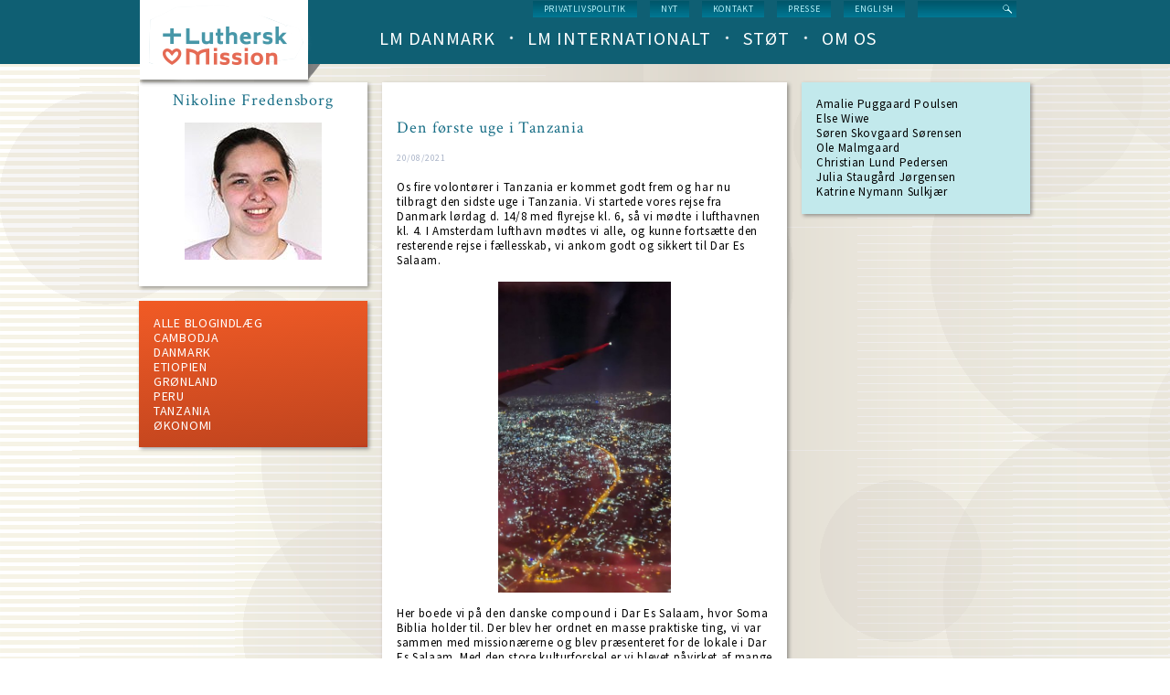

--- FILE ---
content_type: text/html; charset=UTF-8
request_url: https://www.dlm.dk/blog/den-foerste-uge-i-tanzania
body_size: 8861
content:
<!DOCTYPE html>
<html lang="da" dir="ltr" prefix="content: http://purl.org/rss/1.0/modules/content/  dc: http://purl.org/dc/terms/  foaf: http://xmlns.com/foaf/0.1/  og: http://ogp.me/ns#  rdfs: http://www.w3.org/2000/01/rdf-schema#  schema: http://schema.org/  sioc: http://rdfs.org/sioc/ns#  sioct: http://rdfs.org/sioc/types#  skos: http://www.w3.org/2004/02/skos/core#  xsd: http://www.w3.org/2001/XMLSchema# ">
  <head>
    <meta charset="utf-8" />
<link rel="canonical" href="https://www.dlm.dk/blog/den-foerste-uge-i-tanzania" />
<meta name="description" content="Os fire volontører i Tanzania er kommet godt frem og har nu tilbragt den sidste uge i Tanzania. Vi startede vores rejse fra Danmark lørdag d. 14/8 med flyrejse kl. 6, så vi mødte i lufthavnen kl. 4. I Amsterdam lufthavn mødtes vi alle, og kunne fortsætte den resterende rejse i fællesskab, vi ankom godt og sikkert til Dar Es Salaam." />
<meta name="Generator" content="Drupal 9 (https://www.drupal.org)" />
<meta name="MobileOptimized" content="width" />
<meta name="HandheldFriendly" content="true" />
<meta name="viewport" content="width=device-width, initial-scale=1.0" />
<script src="https://www.google.com/recaptcha/api.js?hl=da" async defer></script>
<link rel="icon" href="/sites/default/files/LM-favicon.png" type="image/png" />
<script src="/sites/default/files/google_tag/default_container/google_tag.script.js?t97gyn" defer></script>

    <title>Den første uge i Tanzania | Luthersk Mission</title>
    <link rel="stylesheet" media="all" href="/core/themes/stable/css/system/components/ajax-progress.module.css?t97gyn" />
<link rel="stylesheet" media="all" href="/core/themes/stable/css/system/components/align.module.css?t97gyn" />
<link rel="stylesheet" media="all" href="/core/themes/stable/css/system/components/autocomplete-loading.module.css?t97gyn" />
<link rel="stylesheet" media="all" href="/core/themes/stable/css/system/components/fieldgroup.module.css?t97gyn" />
<link rel="stylesheet" media="all" href="/core/themes/stable/css/system/components/container-inline.module.css?t97gyn" />
<link rel="stylesheet" media="all" href="/core/themes/stable/css/system/components/clearfix.module.css?t97gyn" />
<link rel="stylesheet" media="all" href="/core/themes/stable/css/system/components/details.module.css?t97gyn" />
<link rel="stylesheet" media="all" href="/core/themes/stable/css/system/components/hidden.module.css?t97gyn" />
<link rel="stylesheet" media="all" href="/core/themes/stable/css/system/components/item-list.module.css?t97gyn" />
<link rel="stylesheet" media="all" href="/core/themes/stable/css/system/components/js.module.css?t97gyn" />
<link rel="stylesheet" media="all" href="/core/themes/stable/css/system/components/nowrap.module.css?t97gyn" />
<link rel="stylesheet" media="all" href="/core/themes/stable/css/system/components/position-container.module.css?t97gyn" />
<link rel="stylesheet" media="all" href="/core/themes/stable/css/system/components/progress.module.css?t97gyn" />
<link rel="stylesheet" media="all" href="/core/themes/stable/css/system/components/reset-appearance.module.css?t97gyn" />
<link rel="stylesheet" media="all" href="/core/themes/stable/css/system/components/resize.module.css?t97gyn" />
<link rel="stylesheet" media="all" href="/core/themes/stable/css/system/components/sticky-header.module.css?t97gyn" />
<link rel="stylesheet" media="all" href="/core/themes/stable/css/system/components/system-status-counter.css?t97gyn" />
<link rel="stylesheet" media="all" href="/core/themes/stable/css/system/components/system-status-report-counters.css?t97gyn" />
<link rel="stylesheet" media="all" href="/core/themes/stable/css/system/components/system-status-report-general-info.css?t97gyn" />
<link rel="stylesheet" media="all" href="/core/themes/stable/css/system/components/tabledrag.module.css?t97gyn" />
<link rel="stylesheet" media="all" href="/core/themes/stable/css/system/components/tablesort.module.css?t97gyn" />
<link rel="stylesheet" media="all" href="/core/themes/stable/css/system/components/tree-child.module.css?t97gyn" />
<link rel="stylesheet" media="all" href="/core/themes/stable/css/views/views.module.css?t97gyn" />
<link rel="stylesheet" media="all" href="/modules/contrib/google_cse/css/google_cse.css?t97gyn" />
<link rel="stylesheet" media="all" href="/core/themes/stable/css/filter/filter.admin.css?t97gyn" />
<link rel="stylesheet" media="all" href="/core/themes/stable/css/core/normalize-fixes.css?t97gyn" />
<link rel="stylesheet" media="all" href="/themes/custom/dlm/css/layouts/3colsfixed/3colsfixed.css?t97gyn" />
<link rel="stylesheet" media="all" href="/themes/custom/dlm/css/styles.css?t97gyn" />
<link rel="stylesheet" media="all" href="/themes/custom/dlm/css/hacks.css?t97gyn" />
<link rel="stylesheet" media="all" href="/themes/custom/dlm/css/no-query.css?t97gyn" />
<link rel="stylesheet" media="all" href="/themes/custom/dlm/css/dlm.normalize.css?t97gyn" />
<link rel="stylesheet" media="all" href="/themes/custom/dlm/css/jquery.mmenu.positioning.css?t97gyn" />
<link rel="stylesheet" media="all" href="/themes/custom/dlm/css/jquery.mmenu.css?t97gyn" />
<link rel="stylesheet" media="all" href="/themes/custom/dlm/css/jquery.mmenu.themes.css?t97gyn" />
<link rel="stylesheet" media="all" href="/themes/custom/dlm/css/system.theme.css?t97gyn" />
<link rel="stylesheet" media="all" href="/themes/custom/dlm/css/system.base.css?t97gyn" />
<link rel="stylesheet" media="all" href="/core/themes/classy/css/components/action-links.css?t97gyn" />
<link rel="stylesheet" media="all" href="/core/themes/classy/css/components/breadcrumb.css?t97gyn" />
<link rel="stylesheet" media="all" href="/core/themes/classy/css/components/collapse-processed.css?t97gyn" />
<link rel="stylesheet" media="all" href="/core/themes/classy/css/components/container-inline.css?t97gyn" />
<link rel="stylesheet" media="all" href="/core/themes/classy/css/components/details.css?t97gyn" />
<link rel="stylesheet" media="all" href="/core/themes/classy/css/components/exposed-filters.css?t97gyn" />
<link rel="stylesheet" media="all" href="/core/themes/classy/css/components/icons.css?t97gyn" />
<link rel="stylesheet" media="all" href="/core/themes/classy/css/components/item-list.css?t97gyn" />
<link rel="stylesheet" media="all" href="/core/themes/classy/css/components/link.css?t97gyn" />
<link rel="stylesheet" media="all" href="/core/themes/classy/css/components/links.css?t97gyn" />
<link rel="stylesheet" media="all" href="/core/themes/classy/css/components/more-link.css?t97gyn" />
<link rel="stylesheet" media="all" href="/core/themes/classy/css/components/pager.css?t97gyn" />
<link rel="stylesheet" media="all" href="/core/themes/classy/css/components/tabledrag.css?t97gyn" />
<link rel="stylesheet" media="all" href="/core/themes/classy/css/components/tableselect.css?t97gyn" />
<link rel="stylesheet" media="all" href="/core/themes/classy/css/components/tablesort.css?t97gyn" />
<link rel="stylesheet" media="all" href="/core/themes/classy/css/components/tabs.css?t97gyn" />
<link rel="stylesheet" media="all" href="/core/themes/classy/css/components/textarea.css?t97gyn" />
<link rel="stylesheet" media="all" href="/core/themes/classy/css/components/ui-dialog.css?t97gyn" />
<link rel="stylesheet" media="all" href="/core/themes/classy/css/components/messages.css?t97gyn" />
<link rel="stylesheet" media="all" href="https://fonts.googleapis.com/css?family=Source+Sans+Pro:200,300,400,600,700,400italic,600italic,700italic" />
<link rel="stylesheet" media="all" href="https://fonts.googleapis.com/css?family=Crimson+Text:400,400italic,600,600italic,700,700italic" />
<link rel="stylesheet" media="all" href="/themes/custom/dlm/css/layouts/default/default-layout.css?t97gyn" />
<link rel="stylesheet" media="all" href="/themes/custom/dlm/css/layouts/default/idevels-css.css?t97gyn" />
<link rel="stylesheet" media="all" href="/themes/custom/dlm/css/layouts/onecol/onecol.css?t97gyn" />
<link rel="stylesheet" media="all" href="/themes/custom/dlm/css/layouts/twocol/twocol-layout.css?t97gyn" />

    <script src="/core/assets/vendor/modernizr/modernizr.min.js?v=3.11.7"></script>
<script src="/core/misc/modernizr-additional-tests.js?v=3.11.7"></script>

  </head>
  <body class="path-node page-node-type-blog-indlaeg">
        <a href="#main-content" class="visually-hidden focusable skip-link">
      Skip to main content
    </a>
    <noscript><iframe src="https://www.googletagmanager.com/ns.html?id=GTM-WKF8D6C" height="0" width="0" style="display:none;visibility:hidden"></iframe></noscript>
      <div class="dialog-off-canvas-main-canvas" data-off-canvas-main-canvas>
      
<div class="l-page page-node node-type-blog-indlaeg">
    
  <header class="l-header" role="banner">
    <div class="header-wrapper">
      <div class="l-branding">
                  <a href="https://www.dlm.dk/" title=Home rel="home" class="site-logo">
            <img src="/sites/default/files/logo.png" alt=Home/></a>
                
      </div>
      
        <div class="l-region l-region--navigation">
    <div class="search-block-form google-cse contextual-region block block-search- container-inline"
     data-drupal-selector="search-block-form" id="block-search-form" role="search">
  
    
      <form action="/search/google" method="get" id="search-block-form" accept-charset="UTF-8">
  <div class="js-form-item form-item js-form-type-search form-type-search js-form-item-keys form-item-keys form-no-label">
      <label for="edit-keys" class="visually-hidden">
    Search
      </label>
        <input title="Enter the terms you wish to search for." data-drupal-selector="edit-keys" type="text" id="edit-keys" name="keys" value="" size="15" maxlength="128" class="form-search form-text" />

        </div>
<div data-drupal-selector="edit-actions" class="form-actions js-form-wrapper form-wrapper" id="edit-actions--3"><input data-drupal-selector="edit-submit" type="submit" id="edit-submit" value="Search" class="button js-form-submit form-submit" />
</div>

</form>

  </div>
<nav role="navigation" id="block-menu-block-1" class="block block--menu-block block--menu-block-1">
  <div class="menu-block-wrapper menu-block-1 menu-name-menu-service-menu parent-mlid-0 menu-level-1">
                      
    <h2 class="visually-hidden" id="block-servicemenu-menu">Service menu</h2>
    

              
              <ul class="menu">
                    <li class="menu-item">
        <a href="https://www.dlm.dk/sites/default/files/Download/Privatlivspolitik%20for%20eksterne%20relationer.pdf" title="Læs hele vores privatlivspolitik">Privatlivspolitik</a>
              </li>
                <li class="menu-item">
        <a href="/nyt" title="Hele nyhedslisten" data-drupal-link-system-path="nyt">nyt</a>
              </li>
                <li class="menu-item">
        <a href="/kontakt-os" title="Kontakt Luthersk Mission" data-drupal-link-system-path="node/737">Kontakt</a>
              </li>
                <li class="menu-item">
        <a href="/presse" title="Korte facts om LM, pressemeddelelser, pressefotos og genveje til info" data-drupal-link-system-path="node/1030">Presse</a>
              </li>
                <li class="menu-item">
        <a href="/english" title="Welcome to Danish Lutheran Mission" data-drupal-link-system-path="node/1022">English</a>
              </li>
        </ul>
  


      </div>
</nav>
<nav role="navigation" id="block-menu-block-3"
     class="block block--menu-block contextual-links-region block--menu-block-3">
  <div class="menu-block-wrapper menu-block-3 menu-name-main-menu parent-mlid-0 menu-level-1">
                      
    <h2 class="visually-hidden" id="block-dlm-main-menu-menu">Main navigation (level 1)</h2>
    

              
        <ul class="menu">
                      <li class="leaf has-children first leaf has-children">
                      <a href="/lm-danmark" data-drupal-link-system-path="lm-danmark">LM Danmark</a>
                            </li>
                      <li class="leaf has-children">
                      <a href="/lm-international" data-drupal-link-system-path="lm-international">LM Internationalt</a>
                            </li>
                      <li class="leaf has-children">
                      <a href="/stoet" data-drupal-link-system-path="stoet">Støt</a>
                            </li>
                      <li class="leaf has-children last leaf has-children">
                      <a href="/om-os" data-drupal-link-system-path="om-os">Om os</a>
                            </li>
          </ul>
  


      </div>
</nav>

  </div>

    </div>
  </header>

  <div class="l-main">
    <div class="l-content" role="main">
        <div class="l-region l-region--highlighted">
    <div data-drupal-messages-fallback class="hidden"></div>

  </div>

      <a id="main-content"></a>
      
            
        <div id="block-dlm-dlm-system-main" class="block block-system block-system-main-block">
  
    
      <article data-history-node-id="4241" class="node node--type-blog_indlaeg node--view-mode-full clearfix node--promoted">
  
    

  <div>
    <div class="panel-display panel-3col clearfix">
  <div class="panel-panel panel-col-first">
    <div class="inside"> <div id="panels-ipe-regionid-left" class="block-region-left" data-region-name="left"><div  >
              
<div class="panel-pane pane-panels-mini pane-blog-author blue-title">
  <div class="panel-display panel-1col clearfix" id="mini-panel-blog_author">
    <div class="panel-panel panel-col">
      <div>
        <div class="panel-pane pane-idevels-pane-link blue-title">
          <a href="/user/6909" class="pane-title">Nikoline Fredensborg</a>
        </div>
        <div class="panel-pane pane-user-picture">
          <div class="user-picture">
            <a href="/user/6909" title="View user profile.">
              <img title="V-Nikoline Fredensborg&#039;s picture" src="/sites/default/files/styles/sc150x150/public/pictures/V-2021-Nikoline-Fredensborg.jpg?itok=p-RSBHkJ" width="150" height="150" alt="V-Nikoline Fredensborg&#039;s picture" loading="lazy" typeof="foaf:Image" class="image-style-sc150x150" />


            </a>
          </div>
        </div>
        <div class="panel-pane pane-custom pane-1 font-weight-bold">
          <p></p>
        </div>
      </div>
    </div>
  </div>
</div>

  </div>
<div   class="views-element-container blog/all/47 panel-pane pane-views-panes pane-terms-blog-categories orange-gradient link-list-in-orange-gradient-block">
      <div><div class="view view-terms view-id-terms view-display-id-blog_categories js-view-dom-id-c4e971bb134fb752ec7092aa204545ecca7719e47f6278c8d311c7bd42d4e3ba">
  
    
      <div class="view-header">
      <a href="/blog">ALLE BLOGINDLÆG</a>
    </div>
      
      <div class="view-content">
          <div class="views-row views-row-odd views-row-first views-row-1"><div class="views-field views-field-name"><span class="field-content"><a href="/blog/all/cambodja">Cambodja</a></span></div></div>
    <div class="views-row views-row-even views-row-2"><div class="views-field views-field-name"><span class="field-content"><a href="/blog/all/danmark">Danmark</a></span></div></div>
    <div class="views-row views-row-odd views-row-3"><div class="views-field views-field-name"><span class="field-content"><a href="/blog/all/etiopien">Etiopien</a></span></div></div>
    <div class="views-row views-row-even views-row-4"><div class="views-field views-field-name"><span class="field-content"><a href="/blog/all/362">Grønland</a></span></div></div>
    <div class="views-row views-row-odd views-row-5"><div class="views-field views-field-name"><span class="field-content"><a href="/blog/all/peru">Peru</a></span></div></div>
    <div class="views-row views-row-even views-row-6"><div class="views-field views-field-name"><span class="field-content"><a href="/blog/all/tanzania">Tanzania</a></span></div></div>
    <div class="views-row views-row-odd views-row-last views-row-7"><div class="views-field views-field-name"><span class="field-content"><a href="/blog/all/559">Økonomi</a></span></div></div>

    </div>
  
          </div>
</div>

  </div>
</div></div>
  </div>

  <div class="panel-panel panel-col">
    <div class="inside">
      <div id="panels-ipe-regionid-middle" class="block-region-middle" data-region-name="middle"><div class="block block-ctools-block block-entity-fieldnodetitle">
  
    
      <div class="panel-pane pane-node-title"><h1>Den første uge i Tanzania</h1></div>

  </div>
<div class="block block-ctools-block block-entity-fieldnodecreated">
  
    
      <div class="panel-pane pane-node-created smaller silver-blue">20/08/2021</div>

  </div>
<div  class="panel-pane pane-views-panes pane-blog-panel-pane-1 views-title pane-entity-field pane-node-body">
        

  <div class="field field--name-body field--type-text-with-summary field--label-hidden">
                            <div class="field__item"><p>Os fire volontører i Tanzania er kommet godt frem og har nu tilbragt den sidste uge i Tanzania. Vi startede vores rejse fra Danmark lørdag d. 14/8 med flyrejse kl. 6, så vi mødte i lufthavnen kl. 4. I Amsterdam lufthavn mødtes vi alle, og kunne fortsætte den resterende rejse i fællesskab, vi ankom godt og sikkert til Dar Es Salaam.</p>
<p><img alt="Indflyvningen i Dar Es Salaam." data-entity-type="file" data-entity-uuid="9f891cd9-a73e-4c60-a9ea-fbbeb8089801" height="340" src="/sites/default/files/inline-images/Indflyvning.jpg" width="189" class="align-center" /></p><p>Her boede vi på den danske compound i Dar Es Salaam, hvor Soma Biblia holder til. Der blev her ordnet en masse praktiske ting, vi var sammen med missionærerne og blev præsenteret for de lokale i Dar Es Salaam. Med den store kulturforskel er vi blevet påvirket af mange indtryk, og en væsentlig del er trafikken. For det første køres der i venstre side, og derudover køres der ikke noget nær så pænt som i Danmark. </p>
<p>En af dagene i Dar Es Salaam, blev brugt på afslapning hvor vi spiste brunch, var på stranden og i pool. Det var godt at blive kølet ned efter temperaturer omkring 30 grader. </p>
<p><img alt="Stranden ved Dar Es Salaam" data-entity-type="file" data-entity-uuid="54de8e2d-d031-477c-99e0-b1f18df2cfda" height="333" src="/sites/default/files/inline-images/Strand.jpg" width="185" class="align-center" /></p><p>Selvom vi er i tørtiden og det ikke bør regne, har vi oplevet flere regnbyger. Og det er ikke bare lidt vand der kommer, men det er skybrud minimum som i Danmark. </p>
<p><img alt="Regnbyge i tørtiden" data-entity-type="file" data-entity-uuid="e657873e-1a69-4201-b39c-2b4012435bf8" height="363" src="/sites/default/files/inline-images/Regn.jpg" width="202" class="align-center" /></p><p>Onsdag d. 18/8 startede tidligt, hvor vi kørte afsted mod Iringa kl. 5. Køreturen blev brugt på at nyde udsigten og blive lidt udhvilet. Naturen ændrede sig meget på turen til Iringa, fra fladt til bakket, og sammen med dette var der et stort udvalg af boliger, skoler og fabrikker. I Tanzania er der en del flere forskellige job end vi er vant til som eksempelvis en lysreguleringsmand. </p>
<p><img alt="Baggrunden med bjerge, og i forgrunden ses en sisal mark" data-entity-type="file" data-entity-uuid="7255851e-7dfe-4cc7-8f28-1ebd625c1cbb" height="308" src="/sites/default/files/inline-images/Natur.jpg" width="171" class="align-center" /></p><p>Køreturen mod Iringa foregik igennem Mikumi nationalpark, hvor der blev set flere dyr. Vi så mange impalaer og aber, sammen med dette var der gnuer, vortesvin, elefanter og giraffer. Det er simpelthen et helt fantastisk skaberværk. </p>
<p><img alt="Giraffer i Mikumi nationalpark" data-entity-type="file" data-entity-uuid="bd80a183-ff7c-4b2a-ba52-176aa0faf3fb" src="/sites/default/files/inline-images/Giraffer_1.jpg" class="align-center" /></p><p>Her i Iringa er de sidste par dage blevet brugt på at pakke ud, være på markedet, og købe ind. Og generelt bare set området, er blevet præsenteret for medarbejderne her på kompounden og generelt bare set hvor vi bor. Kompounden er den tidligere danske skole, hvilket vil sige det nye retræte og missionscenter. De kommende fire uger skal bruges på at lære Swahili og efterfølgende kan vi komme igang med arbejde. </p>
<p>Vi er blevet mødt positivt og børnene lyser op når de ser os. </p>
<p>Derfor siger vi Gud mange tak for vores rejse, og alt det vi har oplevet. Vi beder fortsat om at det må gå godt her i Tanzania. </p>
<p>Det var lidt om vores første uge i Tanzania, hvis I ønsker at følge med i mere er I velkomne til at følge os på de sociale medier, vi er både på Facebook og Instagram som "reachtanzania".</p>
<p>-Andreas, Lukas, Tabitha og Nikoline</p>
<p> </p>
<p>Afslutningsvis lidt om hvad vi skal lave her i Tanzania:</p>
<p>Andreas og Lukas skal være bogvolontører for Soma Biblia. Andreas kommer til at være i Arusha og Lukas kommer til at være i Dar Es Salaam. </p>
<p>Tabitha og Nikoline skal være på børnehjemmet Huruma center, som ligger her i Iringa. </p>
</div>
                    </div>



  </div>


  <div  >
    <div class="panel-pane pane-node-comment-form">
  <form class="comment-comment-node-blog-indlaeg-form comment-form" data-drupal-selector="comment-form" action="/comment/reply/node/4241/comment_node_blog_indlaeg" method="post" id="comment-form" accept-charset="UTF-8">
  <div class="js-form-item form-item js-form-type-textfield form-type-textfield js-form-item-name form-item-name">
      <label for="edit-name">
    Dit navn
      </label>
        <input data-drupal-default-value="Anonymous" data-drupal-selector="edit-name" type="text" id="edit-name" name="name" value="" size="30" maxlength="60" class="form-text" />

        </div>
<input autocomplete="off" data-drupal-selector="form-g-tn26dx8kurylru9d3q9fjxvw-vfiiyp3sesuh7w0y" type="hidden" name="form_build_id" value="form-g-tN26dX8KuRyLRu9D3q9fjXVw_VfiIyP3sesuH7w0Y" />
<input data-drupal-selector="edit-comment-comment-node-blog-indlaeg-form" type="hidden" name="form_id" value="comment_comment_node_blog_indlaeg_form" />
<div class="field--type-text-long field--name-comment-body field--widget-text-textarea js-form-wrapper form-wrapper" data-drupal-selector="edit-comment-body-wrapper" id="edit-comment-body-wrapper">
<div id="comment-body-add-more-wrapper">
            <div class="js-text-format-wrapper text-format-wrapper js-form-item form-item">
  <div class="js-form-item form-item js-form-type-textarea form-type-textarea js-form-item-comment-body-0-value form-item-comment-body-0-value">
      <label for="edit-comment-body-0-value" class="js-form-required">
    Comment
        <span class="form-required">*</span>
      </label>
        <div class="form-textarea-wrapper resizable resizable-textarea">
  <textarea class="js-text-full text-full form-textarea required resize-vertical" data-media-embed-host-entity-langcode="da" data-drupal-selector="edit-comment-body-0-value" id="edit-comment-body-0-value" name="comment_body[0][value]" rows="5" cols="60" placeholder="" required="required" aria-required="true"></textarea>
</div>

        </div>

  </div>

      </div>
</div>
  <details id="captcha" class="captcha js-form-wrapper form-wrapper" open="open">    <summary role="button" aria-controls="captcha" aria-expanded="true" aria-pressed="true">CAPTCHA</summary><div class="details-wrapper">
    <div class="details-description">This question is for testing whether or not you are a human visitor and to prevent automated spam submissions.</div><input data-drupal-selector="edit-captcha-sid" type="hidden" name="captcha_sid" value="6900724" />
<input data-drupal-selector="edit-captcha-token" type="hidden" name="captcha_token" value="ijZN7crWie0vSYX-CCXHywhobp-cgu0E7SWjC4hZ6T8" />
<input data-drupal-selector="edit-captcha-response" type="hidden" name="captcha_response" value="Google no captcha" />
<div class="g-recaptcha" data-sitekey="6LcvLlIUAAAAAHeW6sg7QhbNbrVMOLb0pEO0xL26" data-theme="light" data-type="image"></div><input data-drupal-selector="edit-captcha-cacheable" type="hidden" name="captcha_cacheable" value="1" />
</div>
</details>

<div data-drupal-selector="edit-actions" class="form-actions js-form-wrapper form-wrapper" id="edit-actions"><input data-drupal-selector="edit-submit" type="submit" id="edit-submit" name="op" value="Gem" class="button button--primary js-form-submit form-submit" />
</div>

</form>

</div>

  </div>
</div>
    </div>
  </div>

  <div class="panel-panel panel-col-last">
    <div class="inside"> <div id="panels-ipe-regionid-right" class="block-region-right" data-region-name="right"><div  class="panel-pane pane-views-panes pane-users-panel-pane-4 pane-blog-main-view-bloggers-list-view blue-fone">
      <div><div class="view view-user view-id-user view-display-id-panel_pane_4 js-view-dom-id-e094e0facdf406433087bd77772265e09e8799cea603d7b3b430b8cdac2e68af">
  
    
      
      <div class="view-content">
          <div class="views-row views-row-odd views-row-first views-row-1"><div class="views-field views-field-field-name"><div class="field-content">Amalie Puggaard Poulsen</div></div></div>
    <div class="views-row views-row-even views-row-2"><div class="views-field views-field-field-name"><div class="field-content"></div></div></div>
    <div class="views-row views-row-odd views-row-3"><div class="views-field views-field-field-name"><div class="field-content">Else Wiwe</div></div></div>
    <div class="views-row views-row-even views-row-4"><div class="views-field views-field-field-name"><div class="field-content">Søren Skovgaard Sørensen</div></div></div>
    <div class="views-row views-row-odd views-row-5"><div class="views-field views-field-field-name"><div class="field-content">Ole Malmgaard</div></div></div>
    <div class="views-row views-row-even views-row-6"><div class="views-field views-field-field-name"><div class="field-content">Christian Lund Pedersen</div></div></div>
    <div class="views-row views-row-odd views-row-7"><div class="views-field views-field-field-name"><div class="field-content">Julia Staugård Jørgensen</div></div></div>
    <div class="views-row views-row-even views-row-last views-row-8"><div class="views-field views-field-field-name"><div class="field-content">Katrine Nymann Sulkjær</div></div></div>

    </div>
  
          </div>
</div>

  </div>


</div></div>
  </div>
</div>

  </div>
</article>

  </div>


    </div>
    
    
  </div>

  <footer class="l-footer" role="contentinfo">
      <div class="l-region l-region--footer">
    
<nav  role="navigation" id="block-custom-block-cb-adresse" class="block block--custom-block contextual-links-region block--custom-block-cb-adresse">

        
            <div class="clearfix text-formatted field field--name-body field--type-text-with-summary field--label-hidden field__item"><p>Luthersk Mission<br />
Industrivænget 40<br />
3400 Hillerød<br />
tlf. +45 4820 7660<br /><a href="mailto:dlm@dlm.dk">dlm@dlm.dk</a><br />
CVR-nr.: 17455419<br />
​Konto: <a href="http://www.dlm.dk/st%C3%B8t">2230-0726496390</a><br />
MobilePay: <a href="http://www.dlm.dk/stoet/saadan-stoetter-du-lm/giv-nu">66288</a></p></div>
      
  </nav>
<nav role="navigation" id="block-menu-menu-arbejdsgrene" class="block block--menu block--menu-menu-arbejdsgrene">
  <h4 class="block__title">
    Arbejdsgrene
  </h4>

        
              <ul class="menu">
                    <li class="menu-item">
        <a href="http://www.lmbu.dk/" title="LMBU&#039;s egen portal-hjemmeside">Børn &amp; Unge</a>
              </li>
                <li class="menu-item">
        <a href="http://lm-musik.dk/" title="LM Musik">LM Musik</a>
              </li>
                <li class="menu-item">
        <a href="/integration" title="LM&#039;s tværkulturelle arbejde" data-drupal-link-system-path="node/505">Integration</a>
              </li>
                <li class="menu-item">
        <a href="http://www.lumigenbrug.dk/" title="LUMI genbrugs egen hjemmeside">Genbrug</a>
              </li>
                <li class="menu-item">
        <a href="http://www.norea.dk/" title="Noreas egen hjemmeside" target="_blank">Norea Mediemission</a>
              </li>
                <li class="menu-item">
        <a href="http://www.oac.dk/" title="OAC Danmark Friluftsmissionen">OAC Danmark Friluftsmissionen</a>
              </li>
        </ul>
  


  </nav>
<nav role="navigation" id="block-menu-menu-institutioner" class="block block--menu block--menu-menu-institutioner">
  <h4 class="block__title">
    Institutioner
  </h4>

        
              <ul class="menu">
                    <li class="menu-item">
        <a href="https://lm.aula.dk/" title="Daginstitutionen LM&#039;s børnehus&#039; egen hjemmeside">LM&#039;s børnehus</a>
              </li>
                <li class="menu-item">
        <a href="http://www.plejehjemmet-bakkely.dk/" title="Plejehjemmet Bakkelys egen hjemmeside">Bakkely</a>
              </li>
                <li class="menu-item">
        <a href="http://www.klokkebjerg.dk/" title="Plejehjemmet Klokkebjergs egen hjemmeside">Klokkebjerg</a>
              </li>
                <li class="menu-item">
        <a href="http://www.arkenesbjerg.dk/" title="Kontaktcenter Arken i Esbjergs egen hjemmeside">Arken</a>
              </li>
                <li class="menu-item">
        <a href="http://www.detgodehaab.dk/" title="Værestedet Håbet i Horsens egen hjemmeside">Håbet</a>
              </li>
                <li class="menu-item">
        <a href="http://www.cafekilden.dk/" title="Café Kilden i Hernings egen hjemmeside">Café Kilden</a>
              </li>
                <li class="menu-item">
        <a href="http://www.lmkbh.dk/node/1276" title="">Café Luther</a>
              </li>
                <li class="menu-item">
        <a href="http://www.dlm.dk/lm-danmark/skoler" title="LM&#039;s skoler">Skoler</a>
              </li>
        </ul>
  


  </nav>
<nav role="navigation" id="block-menu-menu-resurser" class="block block--menu block--menu-menu-resurser">
  <h4 class="block__title">
    Resurser
  </h4>

        
              <ul class="menu">
                    <li class="menu-item">
        <a href="/bladportal/tro-mission" title="Læs LM&#039;s avis Tro &amp; Mission" data-drupal-link-system-path="node/568">Tro &amp; Mission</a>
              </li>
                <li class="menu-item">
        <a href="/bladportal/budskabet" title="Læs LM&#039;s magasin Budskabet" data-drupal-link-system-path="node/572">Budskabet</a>
              </li>
                <li class="menu-item">
        <a href="http://lohse.dk/brands/logosmedia.html?void=" title="Køb kristne bøger på forlagets egen hjemmeside">LogosMedia</a>
              </li>
                <li class="menu-item">
        <a href="http://lysetoglivet.dk/" title="Prædikener mv kan downloades som lydfiler på lysetoglivet.dk">Lyset og Livet</a>
              </li>
                <li class="menu-item">
        <a href="http://nodebasen.dk/" title="Køb noder til kristne sange på nodebasen.dk">Nodebasen</a>
              </li>
                <li class="menu-item">
        <a href="http://worshiptoday.dk/hjem/" title="Find nye danske lovsange">Worship Today</a>
              </li>
                <li class="menu-item">
        <a href="https://discipel24-7.dk/" title="Discipel 24-7 - når Jesus fylder">Discipel 24-7</a>
              </li>
                <li class="menu-item">
        <a href="https://www.tilliv.dk/" title="TilLiv.dk er en dansk evangelisk luthersk ressourceside for unge kristne, der blev startet i 2019. Siden drives af Norea Mediemission.">Tilliv.dk</a>
              </li>
        </ul>
  


  </nav>
<nav role="navigation" id="block-menu-menu-missionslande" class="block block--menu block--menu-menu-missionslande">
  <h4 class="block__title">
    Missionslande
  </h4>

        
              <ul class="menu">
                    <li class="menu-item">
        <a href="http://dlm.dk/lm-international/missionsomraader/cambodja" title="">Cambodja</a>
              </li>
                <li class="menu-item">
        <a href="http://dlm.dk/lm-international/missionsomraader/etiopien" title="">Etiopien</a>
              </li>
                <li class="menu-item">
        <a href="http://dlm.dk/lm-international/missionsomraader/peru" title="">Peru</a>
              </li>
                <li class="menu-item">
        <a href="http://dlm.dk/lm-international/missionsomraader/tanzania" title="">Tanzania</a>
              </li>
                <li class="menu-item">
        <a href="https://www.dlm.dk/lm-international/missionsomraader/mongoliet" title="Mongoliet">Mongoliet</a>
              </li>
                <li class="menu-item">
        <a href="https://www.dlm.dk/tyrkiet" title="Tyrkiske folkegruper">Tyrkiske folkegrupper</a>
              </li>
        </ul>
  


  </nav>
<nav role="navigation" id="block-menu-menu-tjek-ogs-" class="block block--menu block--menu-menu-tjek-ogs-">
  <h4 class="block__title">
    Tjek også
  </h4>

        
              <ul class="menu">
                    <li class="menu-item">
        <a href="https://lohse.dk/24-12-et-julemagasin.html" title="Link til årets udgave af julemagasinet 24:12">24:12</a>
              </li>
                <li class="menu-item">
        <a href="https://www.dlm.dk/sites/default/files/Download/Etos%20for%20god%20adf%C3%A6rd%20i%20kirker%20og%20kristne%20hjem_0.pdf" title="Fælles erklæring om forebyggelse af overgreb">Etos for god adfærd</a>
              </li>
                <li class="menu-item">
        <a href="https://www.dlm.dk/sites/default/files/Om_os/For%20vores%20b%C3%B8rns%20bedste%202023.pdf" title="Vejledning i at forebygge og håndtere seksuelle krænkelser">For vores børns bedste</a>
              </li>
        </ul>
  


  </nav>

  </div>

</div>

  </div>

    
    <script type="application/json" data-drupal-selector="drupal-settings-json">{"path":{"baseUrl":"\/","scriptPath":null,"pathPrefix":"","currentPath":"node\/4241","currentPathIsAdmin":false,"isFront":false,"currentLanguage":"da"},"pluralDelimiter":"\u0003","suppressDeprecationErrors":true,"googleCSE":{"cx":"013523921674201994609:runchahlney","language":"da","resultsWidth":443,"domain":"","isDefault":false},"ajaxTrustedUrl":{"\/search\/google":true,"\/comment\/reply\/node\/4241\/comment_node_blog_indlaeg":true},"user":{"uid":0,"permissionsHash":"1fb01d94f06e475e2f88ffb42e7d6f661427595ecb57a9cd530f4fc38f87bb5c"}}</script>
<script src="/core/assets/vendor/jquery/jquery.min.js?v=3.6.3"></script>
<script src="/core/misc/polyfills/element.matches.js?v=9.5.11"></script>
<script src="/core/misc/polyfills/object.assign.js?v=9.5.11"></script>
<script src="/core/assets/vendor/once/once.min.js?v=1.0.1"></script>
<script src="/core/assets/vendor/jquery-once/jquery.once.min.js?v=2.2.3"></script>
<script src="/sites/default/files/languages/da_mHtm7L4-6xhnB1EfKoDr-YFj2epfVxmuSD8Bzhv8uBI.js?t97gyn"></script>
<script src="/core/misc/drupalSettingsLoader.js?v=9.5.11"></script>
<script src="/core/misc/drupal.js?v=9.5.11"></script>
<script src="/core/misc/drupal.init.js?v=9.5.11"></script>
<script src="/core/misc/jquery.once.bc.js?v=9.5.11"></script>
<script src="/themes/custom/dlm/res/js/global.js?v=1.x"></script>
<script src="/themes/custom/dlm/res/js/denmark_html_map.js?v=1.x"></script>
<script src="/themes/custom/dlm/res/js/jquery.flexslider.js?v=1.x"></script>
<script src="/themes/custom/dlm/res/js/jquery.mmenu.min.all.js?v=1.x"></script>
<script src="/themes/custom/dlm/res/js/jquery.mmenu.offcanvas.js?v=1.x"></script>
<script src="/themes/custom/dlm/libraries/imagemask/jquery.imageMask.js?v=1.x"></script>
<script src="/modules/contrib/google_cse/js/google_cse.js?t97gyn"></script>
<script src="/core/misc/debounce.js?v=9.5.11"></script>
<script src="/core/misc/form.js?v=9.5.11"></script>
<script src="/core/misc/details-summarized-content.js?v=9.5.11"></script>
<script src="/core/misc/details-aria.js?v=9.5.11"></script>
<script src="/core/misc/collapse.js?v=9.5.11"></script>
<script src="/core/modules/filter/filter.js?v=9.5.11"></script>

  </body>
</html>


--- FILE ---
content_type: text/html; charset=utf-8
request_url: https://www.google.com/recaptcha/api2/anchor?ar=1&k=6LcvLlIUAAAAAHeW6sg7QhbNbrVMOLb0pEO0xL26&co=aHR0cHM6Ly93d3cuZGxtLmRrOjQ0Mw..&hl=da&type=image&v=PoyoqOPhxBO7pBk68S4YbpHZ&theme=light&size=normal&anchor-ms=20000&execute-ms=30000&cb=gg3h3vjcr81w
body_size: 49481
content:
<!DOCTYPE HTML><html dir="ltr" lang="da"><head><meta http-equiv="Content-Type" content="text/html; charset=UTF-8">
<meta http-equiv="X-UA-Compatible" content="IE=edge">
<title>reCAPTCHA</title>
<style type="text/css">
/* cyrillic-ext */
@font-face {
  font-family: 'Roboto';
  font-style: normal;
  font-weight: 400;
  font-stretch: 100%;
  src: url(//fonts.gstatic.com/s/roboto/v48/KFO7CnqEu92Fr1ME7kSn66aGLdTylUAMa3GUBHMdazTgWw.woff2) format('woff2');
  unicode-range: U+0460-052F, U+1C80-1C8A, U+20B4, U+2DE0-2DFF, U+A640-A69F, U+FE2E-FE2F;
}
/* cyrillic */
@font-face {
  font-family: 'Roboto';
  font-style: normal;
  font-weight: 400;
  font-stretch: 100%;
  src: url(//fonts.gstatic.com/s/roboto/v48/KFO7CnqEu92Fr1ME7kSn66aGLdTylUAMa3iUBHMdazTgWw.woff2) format('woff2');
  unicode-range: U+0301, U+0400-045F, U+0490-0491, U+04B0-04B1, U+2116;
}
/* greek-ext */
@font-face {
  font-family: 'Roboto';
  font-style: normal;
  font-weight: 400;
  font-stretch: 100%;
  src: url(//fonts.gstatic.com/s/roboto/v48/KFO7CnqEu92Fr1ME7kSn66aGLdTylUAMa3CUBHMdazTgWw.woff2) format('woff2');
  unicode-range: U+1F00-1FFF;
}
/* greek */
@font-face {
  font-family: 'Roboto';
  font-style: normal;
  font-weight: 400;
  font-stretch: 100%;
  src: url(//fonts.gstatic.com/s/roboto/v48/KFO7CnqEu92Fr1ME7kSn66aGLdTylUAMa3-UBHMdazTgWw.woff2) format('woff2');
  unicode-range: U+0370-0377, U+037A-037F, U+0384-038A, U+038C, U+038E-03A1, U+03A3-03FF;
}
/* math */
@font-face {
  font-family: 'Roboto';
  font-style: normal;
  font-weight: 400;
  font-stretch: 100%;
  src: url(//fonts.gstatic.com/s/roboto/v48/KFO7CnqEu92Fr1ME7kSn66aGLdTylUAMawCUBHMdazTgWw.woff2) format('woff2');
  unicode-range: U+0302-0303, U+0305, U+0307-0308, U+0310, U+0312, U+0315, U+031A, U+0326-0327, U+032C, U+032F-0330, U+0332-0333, U+0338, U+033A, U+0346, U+034D, U+0391-03A1, U+03A3-03A9, U+03B1-03C9, U+03D1, U+03D5-03D6, U+03F0-03F1, U+03F4-03F5, U+2016-2017, U+2034-2038, U+203C, U+2040, U+2043, U+2047, U+2050, U+2057, U+205F, U+2070-2071, U+2074-208E, U+2090-209C, U+20D0-20DC, U+20E1, U+20E5-20EF, U+2100-2112, U+2114-2115, U+2117-2121, U+2123-214F, U+2190, U+2192, U+2194-21AE, U+21B0-21E5, U+21F1-21F2, U+21F4-2211, U+2213-2214, U+2216-22FF, U+2308-230B, U+2310, U+2319, U+231C-2321, U+2336-237A, U+237C, U+2395, U+239B-23B7, U+23D0, U+23DC-23E1, U+2474-2475, U+25AF, U+25B3, U+25B7, U+25BD, U+25C1, U+25CA, U+25CC, U+25FB, U+266D-266F, U+27C0-27FF, U+2900-2AFF, U+2B0E-2B11, U+2B30-2B4C, U+2BFE, U+3030, U+FF5B, U+FF5D, U+1D400-1D7FF, U+1EE00-1EEFF;
}
/* symbols */
@font-face {
  font-family: 'Roboto';
  font-style: normal;
  font-weight: 400;
  font-stretch: 100%;
  src: url(//fonts.gstatic.com/s/roboto/v48/KFO7CnqEu92Fr1ME7kSn66aGLdTylUAMaxKUBHMdazTgWw.woff2) format('woff2');
  unicode-range: U+0001-000C, U+000E-001F, U+007F-009F, U+20DD-20E0, U+20E2-20E4, U+2150-218F, U+2190, U+2192, U+2194-2199, U+21AF, U+21E6-21F0, U+21F3, U+2218-2219, U+2299, U+22C4-22C6, U+2300-243F, U+2440-244A, U+2460-24FF, U+25A0-27BF, U+2800-28FF, U+2921-2922, U+2981, U+29BF, U+29EB, U+2B00-2BFF, U+4DC0-4DFF, U+FFF9-FFFB, U+10140-1018E, U+10190-1019C, U+101A0, U+101D0-101FD, U+102E0-102FB, U+10E60-10E7E, U+1D2C0-1D2D3, U+1D2E0-1D37F, U+1F000-1F0FF, U+1F100-1F1AD, U+1F1E6-1F1FF, U+1F30D-1F30F, U+1F315, U+1F31C, U+1F31E, U+1F320-1F32C, U+1F336, U+1F378, U+1F37D, U+1F382, U+1F393-1F39F, U+1F3A7-1F3A8, U+1F3AC-1F3AF, U+1F3C2, U+1F3C4-1F3C6, U+1F3CA-1F3CE, U+1F3D4-1F3E0, U+1F3ED, U+1F3F1-1F3F3, U+1F3F5-1F3F7, U+1F408, U+1F415, U+1F41F, U+1F426, U+1F43F, U+1F441-1F442, U+1F444, U+1F446-1F449, U+1F44C-1F44E, U+1F453, U+1F46A, U+1F47D, U+1F4A3, U+1F4B0, U+1F4B3, U+1F4B9, U+1F4BB, U+1F4BF, U+1F4C8-1F4CB, U+1F4D6, U+1F4DA, U+1F4DF, U+1F4E3-1F4E6, U+1F4EA-1F4ED, U+1F4F7, U+1F4F9-1F4FB, U+1F4FD-1F4FE, U+1F503, U+1F507-1F50B, U+1F50D, U+1F512-1F513, U+1F53E-1F54A, U+1F54F-1F5FA, U+1F610, U+1F650-1F67F, U+1F687, U+1F68D, U+1F691, U+1F694, U+1F698, U+1F6AD, U+1F6B2, U+1F6B9-1F6BA, U+1F6BC, U+1F6C6-1F6CF, U+1F6D3-1F6D7, U+1F6E0-1F6EA, U+1F6F0-1F6F3, U+1F6F7-1F6FC, U+1F700-1F7FF, U+1F800-1F80B, U+1F810-1F847, U+1F850-1F859, U+1F860-1F887, U+1F890-1F8AD, U+1F8B0-1F8BB, U+1F8C0-1F8C1, U+1F900-1F90B, U+1F93B, U+1F946, U+1F984, U+1F996, U+1F9E9, U+1FA00-1FA6F, U+1FA70-1FA7C, U+1FA80-1FA89, U+1FA8F-1FAC6, U+1FACE-1FADC, U+1FADF-1FAE9, U+1FAF0-1FAF8, U+1FB00-1FBFF;
}
/* vietnamese */
@font-face {
  font-family: 'Roboto';
  font-style: normal;
  font-weight: 400;
  font-stretch: 100%;
  src: url(//fonts.gstatic.com/s/roboto/v48/KFO7CnqEu92Fr1ME7kSn66aGLdTylUAMa3OUBHMdazTgWw.woff2) format('woff2');
  unicode-range: U+0102-0103, U+0110-0111, U+0128-0129, U+0168-0169, U+01A0-01A1, U+01AF-01B0, U+0300-0301, U+0303-0304, U+0308-0309, U+0323, U+0329, U+1EA0-1EF9, U+20AB;
}
/* latin-ext */
@font-face {
  font-family: 'Roboto';
  font-style: normal;
  font-weight: 400;
  font-stretch: 100%;
  src: url(//fonts.gstatic.com/s/roboto/v48/KFO7CnqEu92Fr1ME7kSn66aGLdTylUAMa3KUBHMdazTgWw.woff2) format('woff2');
  unicode-range: U+0100-02BA, U+02BD-02C5, U+02C7-02CC, U+02CE-02D7, U+02DD-02FF, U+0304, U+0308, U+0329, U+1D00-1DBF, U+1E00-1E9F, U+1EF2-1EFF, U+2020, U+20A0-20AB, U+20AD-20C0, U+2113, U+2C60-2C7F, U+A720-A7FF;
}
/* latin */
@font-face {
  font-family: 'Roboto';
  font-style: normal;
  font-weight: 400;
  font-stretch: 100%;
  src: url(//fonts.gstatic.com/s/roboto/v48/KFO7CnqEu92Fr1ME7kSn66aGLdTylUAMa3yUBHMdazQ.woff2) format('woff2');
  unicode-range: U+0000-00FF, U+0131, U+0152-0153, U+02BB-02BC, U+02C6, U+02DA, U+02DC, U+0304, U+0308, U+0329, U+2000-206F, U+20AC, U+2122, U+2191, U+2193, U+2212, U+2215, U+FEFF, U+FFFD;
}
/* cyrillic-ext */
@font-face {
  font-family: 'Roboto';
  font-style: normal;
  font-weight: 500;
  font-stretch: 100%;
  src: url(//fonts.gstatic.com/s/roboto/v48/KFO7CnqEu92Fr1ME7kSn66aGLdTylUAMa3GUBHMdazTgWw.woff2) format('woff2');
  unicode-range: U+0460-052F, U+1C80-1C8A, U+20B4, U+2DE0-2DFF, U+A640-A69F, U+FE2E-FE2F;
}
/* cyrillic */
@font-face {
  font-family: 'Roboto';
  font-style: normal;
  font-weight: 500;
  font-stretch: 100%;
  src: url(//fonts.gstatic.com/s/roboto/v48/KFO7CnqEu92Fr1ME7kSn66aGLdTylUAMa3iUBHMdazTgWw.woff2) format('woff2');
  unicode-range: U+0301, U+0400-045F, U+0490-0491, U+04B0-04B1, U+2116;
}
/* greek-ext */
@font-face {
  font-family: 'Roboto';
  font-style: normal;
  font-weight: 500;
  font-stretch: 100%;
  src: url(//fonts.gstatic.com/s/roboto/v48/KFO7CnqEu92Fr1ME7kSn66aGLdTylUAMa3CUBHMdazTgWw.woff2) format('woff2');
  unicode-range: U+1F00-1FFF;
}
/* greek */
@font-face {
  font-family: 'Roboto';
  font-style: normal;
  font-weight: 500;
  font-stretch: 100%;
  src: url(//fonts.gstatic.com/s/roboto/v48/KFO7CnqEu92Fr1ME7kSn66aGLdTylUAMa3-UBHMdazTgWw.woff2) format('woff2');
  unicode-range: U+0370-0377, U+037A-037F, U+0384-038A, U+038C, U+038E-03A1, U+03A3-03FF;
}
/* math */
@font-face {
  font-family: 'Roboto';
  font-style: normal;
  font-weight: 500;
  font-stretch: 100%;
  src: url(//fonts.gstatic.com/s/roboto/v48/KFO7CnqEu92Fr1ME7kSn66aGLdTylUAMawCUBHMdazTgWw.woff2) format('woff2');
  unicode-range: U+0302-0303, U+0305, U+0307-0308, U+0310, U+0312, U+0315, U+031A, U+0326-0327, U+032C, U+032F-0330, U+0332-0333, U+0338, U+033A, U+0346, U+034D, U+0391-03A1, U+03A3-03A9, U+03B1-03C9, U+03D1, U+03D5-03D6, U+03F0-03F1, U+03F4-03F5, U+2016-2017, U+2034-2038, U+203C, U+2040, U+2043, U+2047, U+2050, U+2057, U+205F, U+2070-2071, U+2074-208E, U+2090-209C, U+20D0-20DC, U+20E1, U+20E5-20EF, U+2100-2112, U+2114-2115, U+2117-2121, U+2123-214F, U+2190, U+2192, U+2194-21AE, U+21B0-21E5, U+21F1-21F2, U+21F4-2211, U+2213-2214, U+2216-22FF, U+2308-230B, U+2310, U+2319, U+231C-2321, U+2336-237A, U+237C, U+2395, U+239B-23B7, U+23D0, U+23DC-23E1, U+2474-2475, U+25AF, U+25B3, U+25B7, U+25BD, U+25C1, U+25CA, U+25CC, U+25FB, U+266D-266F, U+27C0-27FF, U+2900-2AFF, U+2B0E-2B11, U+2B30-2B4C, U+2BFE, U+3030, U+FF5B, U+FF5D, U+1D400-1D7FF, U+1EE00-1EEFF;
}
/* symbols */
@font-face {
  font-family: 'Roboto';
  font-style: normal;
  font-weight: 500;
  font-stretch: 100%;
  src: url(//fonts.gstatic.com/s/roboto/v48/KFO7CnqEu92Fr1ME7kSn66aGLdTylUAMaxKUBHMdazTgWw.woff2) format('woff2');
  unicode-range: U+0001-000C, U+000E-001F, U+007F-009F, U+20DD-20E0, U+20E2-20E4, U+2150-218F, U+2190, U+2192, U+2194-2199, U+21AF, U+21E6-21F0, U+21F3, U+2218-2219, U+2299, U+22C4-22C6, U+2300-243F, U+2440-244A, U+2460-24FF, U+25A0-27BF, U+2800-28FF, U+2921-2922, U+2981, U+29BF, U+29EB, U+2B00-2BFF, U+4DC0-4DFF, U+FFF9-FFFB, U+10140-1018E, U+10190-1019C, U+101A0, U+101D0-101FD, U+102E0-102FB, U+10E60-10E7E, U+1D2C0-1D2D3, U+1D2E0-1D37F, U+1F000-1F0FF, U+1F100-1F1AD, U+1F1E6-1F1FF, U+1F30D-1F30F, U+1F315, U+1F31C, U+1F31E, U+1F320-1F32C, U+1F336, U+1F378, U+1F37D, U+1F382, U+1F393-1F39F, U+1F3A7-1F3A8, U+1F3AC-1F3AF, U+1F3C2, U+1F3C4-1F3C6, U+1F3CA-1F3CE, U+1F3D4-1F3E0, U+1F3ED, U+1F3F1-1F3F3, U+1F3F5-1F3F7, U+1F408, U+1F415, U+1F41F, U+1F426, U+1F43F, U+1F441-1F442, U+1F444, U+1F446-1F449, U+1F44C-1F44E, U+1F453, U+1F46A, U+1F47D, U+1F4A3, U+1F4B0, U+1F4B3, U+1F4B9, U+1F4BB, U+1F4BF, U+1F4C8-1F4CB, U+1F4D6, U+1F4DA, U+1F4DF, U+1F4E3-1F4E6, U+1F4EA-1F4ED, U+1F4F7, U+1F4F9-1F4FB, U+1F4FD-1F4FE, U+1F503, U+1F507-1F50B, U+1F50D, U+1F512-1F513, U+1F53E-1F54A, U+1F54F-1F5FA, U+1F610, U+1F650-1F67F, U+1F687, U+1F68D, U+1F691, U+1F694, U+1F698, U+1F6AD, U+1F6B2, U+1F6B9-1F6BA, U+1F6BC, U+1F6C6-1F6CF, U+1F6D3-1F6D7, U+1F6E0-1F6EA, U+1F6F0-1F6F3, U+1F6F7-1F6FC, U+1F700-1F7FF, U+1F800-1F80B, U+1F810-1F847, U+1F850-1F859, U+1F860-1F887, U+1F890-1F8AD, U+1F8B0-1F8BB, U+1F8C0-1F8C1, U+1F900-1F90B, U+1F93B, U+1F946, U+1F984, U+1F996, U+1F9E9, U+1FA00-1FA6F, U+1FA70-1FA7C, U+1FA80-1FA89, U+1FA8F-1FAC6, U+1FACE-1FADC, U+1FADF-1FAE9, U+1FAF0-1FAF8, U+1FB00-1FBFF;
}
/* vietnamese */
@font-face {
  font-family: 'Roboto';
  font-style: normal;
  font-weight: 500;
  font-stretch: 100%;
  src: url(//fonts.gstatic.com/s/roboto/v48/KFO7CnqEu92Fr1ME7kSn66aGLdTylUAMa3OUBHMdazTgWw.woff2) format('woff2');
  unicode-range: U+0102-0103, U+0110-0111, U+0128-0129, U+0168-0169, U+01A0-01A1, U+01AF-01B0, U+0300-0301, U+0303-0304, U+0308-0309, U+0323, U+0329, U+1EA0-1EF9, U+20AB;
}
/* latin-ext */
@font-face {
  font-family: 'Roboto';
  font-style: normal;
  font-weight: 500;
  font-stretch: 100%;
  src: url(//fonts.gstatic.com/s/roboto/v48/KFO7CnqEu92Fr1ME7kSn66aGLdTylUAMa3KUBHMdazTgWw.woff2) format('woff2');
  unicode-range: U+0100-02BA, U+02BD-02C5, U+02C7-02CC, U+02CE-02D7, U+02DD-02FF, U+0304, U+0308, U+0329, U+1D00-1DBF, U+1E00-1E9F, U+1EF2-1EFF, U+2020, U+20A0-20AB, U+20AD-20C0, U+2113, U+2C60-2C7F, U+A720-A7FF;
}
/* latin */
@font-face {
  font-family: 'Roboto';
  font-style: normal;
  font-weight: 500;
  font-stretch: 100%;
  src: url(//fonts.gstatic.com/s/roboto/v48/KFO7CnqEu92Fr1ME7kSn66aGLdTylUAMa3yUBHMdazQ.woff2) format('woff2');
  unicode-range: U+0000-00FF, U+0131, U+0152-0153, U+02BB-02BC, U+02C6, U+02DA, U+02DC, U+0304, U+0308, U+0329, U+2000-206F, U+20AC, U+2122, U+2191, U+2193, U+2212, U+2215, U+FEFF, U+FFFD;
}
/* cyrillic-ext */
@font-face {
  font-family: 'Roboto';
  font-style: normal;
  font-weight: 900;
  font-stretch: 100%;
  src: url(//fonts.gstatic.com/s/roboto/v48/KFO7CnqEu92Fr1ME7kSn66aGLdTylUAMa3GUBHMdazTgWw.woff2) format('woff2');
  unicode-range: U+0460-052F, U+1C80-1C8A, U+20B4, U+2DE0-2DFF, U+A640-A69F, U+FE2E-FE2F;
}
/* cyrillic */
@font-face {
  font-family: 'Roboto';
  font-style: normal;
  font-weight: 900;
  font-stretch: 100%;
  src: url(//fonts.gstatic.com/s/roboto/v48/KFO7CnqEu92Fr1ME7kSn66aGLdTylUAMa3iUBHMdazTgWw.woff2) format('woff2');
  unicode-range: U+0301, U+0400-045F, U+0490-0491, U+04B0-04B1, U+2116;
}
/* greek-ext */
@font-face {
  font-family: 'Roboto';
  font-style: normal;
  font-weight: 900;
  font-stretch: 100%;
  src: url(//fonts.gstatic.com/s/roboto/v48/KFO7CnqEu92Fr1ME7kSn66aGLdTylUAMa3CUBHMdazTgWw.woff2) format('woff2');
  unicode-range: U+1F00-1FFF;
}
/* greek */
@font-face {
  font-family: 'Roboto';
  font-style: normal;
  font-weight: 900;
  font-stretch: 100%;
  src: url(//fonts.gstatic.com/s/roboto/v48/KFO7CnqEu92Fr1ME7kSn66aGLdTylUAMa3-UBHMdazTgWw.woff2) format('woff2');
  unicode-range: U+0370-0377, U+037A-037F, U+0384-038A, U+038C, U+038E-03A1, U+03A3-03FF;
}
/* math */
@font-face {
  font-family: 'Roboto';
  font-style: normal;
  font-weight: 900;
  font-stretch: 100%;
  src: url(//fonts.gstatic.com/s/roboto/v48/KFO7CnqEu92Fr1ME7kSn66aGLdTylUAMawCUBHMdazTgWw.woff2) format('woff2');
  unicode-range: U+0302-0303, U+0305, U+0307-0308, U+0310, U+0312, U+0315, U+031A, U+0326-0327, U+032C, U+032F-0330, U+0332-0333, U+0338, U+033A, U+0346, U+034D, U+0391-03A1, U+03A3-03A9, U+03B1-03C9, U+03D1, U+03D5-03D6, U+03F0-03F1, U+03F4-03F5, U+2016-2017, U+2034-2038, U+203C, U+2040, U+2043, U+2047, U+2050, U+2057, U+205F, U+2070-2071, U+2074-208E, U+2090-209C, U+20D0-20DC, U+20E1, U+20E5-20EF, U+2100-2112, U+2114-2115, U+2117-2121, U+2123-214F, U+2190, U+2192, U+2194-21AE, U+21B0-21E5, U+21F1-21F2, U+21F4-2211, U+2213-2214, U+2216-22FF, U+2308-230B, U+2310, U+2319, U+231C-2321, U+2336-237A, U+237C, U+2395, U+239B-23B7, U+23D0, U+23DC-23E1, U+2474-2475, U+25AF, U+25B3, U+25B7, U+25BD, U+25C1, U+25CA, U+25CC, U+25FB, U+266D-266F, U+27C0-27FF, U+2900-2AFF, U+2B0E-2B11, U+2B30-2B4C, U+2BFE, U+3030, U+FF5B, U+FF5D, U+1D400-1D7FF, U+1EE00-1EEFF;
}
/* symbols */
@font-face {
  font-family: 'Roboto';
  font-style: normal;
  font-weight: 900;
  font-stretch: 100%;
  src: url(//fonts.gstatic.com/s/roboto/v48/KFO7CnqEu92Fr1ME7kSn66aGLdTylUAMaxKUBHMdazTgWw.woff2) format('woff2');
  unicode-range: U+0001-000C, U+000E-001F, U+007F-009F, U+20DD-20E0, U+20E2-20E4, U+2150-218F, U+2190, U+2192, U+2194-2199, U+21AF, U+21E6-21F0, U+21F3, U+2218-2219, U+2299, U+22C4-22C6, U+2300-243F, U+2440-244A, U+2460-24FF, U+25A0-27BF, U+2800-28FF, U+2921-2922, U+2981, U+29BF, U+29EB, U+2B00-2BFF, U+4DC0-4DFF, U+FFF9-FFFB, U+10140-1018E, U+10190-1019C, U+101A0, U+101D0-101FD, U+102E0-102FB, U+10E60-10E7E, U+1D2C0-1D2D3, U+1D2E0-1D37F, U+1F000-1F0FF, U+1F100-1F1AD, U+1F1E6-1F1FF, U+1F30D-1F30F, U+1F315, U+1F31C, U+1F31E, U+1F320-1F32C, U+1F336, U+1F378, U+1F37D, U+1F382, U+1F393-1F39F, U+1F3A7-1F3A8, U+1F3AC-1F3AF, U+1F3C2, U+1F3C4-1F3C6, U+1F3CA-1F3CE, U+1F3D4-1F3E0, U+1F3ED, U+1F3F1-1F3F3, U+1F3F5-1F3F7, U+1F408, U+1F415, U+1F41F, U+1F426, U+1F43F, U+1F441-1F442, U+1F444, U+1F446-1F449, U+1F44C-1F44E, U+1F453, U+1F46A, U+1F47D, U+1F4A3, U+1F4B0, U+1F4B3, U+1F4B9, U+1F4BB, U+1F4BF, U+1F4C8-1F4CB, U+1F4D6, U+1F4DA, U+1F4DF, U+1F4E3-1F4E6, U+1F4EA-1F4ED, U+1F4F7, U+1F4F9-1F4FB, U+1F4FD-1F4FE, U+1F503, U+1F507-1F50B, U+1F50D, U+1F512-1F513, U+1F53E-1F54A, U+1F54F-1F5FA, U+1F610, U+1F650-1F67F, U+1F687, U+1F68D, U+1F691, U+1F694, U+1F698, U+1F6AD, U+1F6B2, U+1F6B9-1F6BA, U+1F6BC, U+1F6C6-1F6CF, U+1F6D3-1F6D7, U+1F6E0-1F6EA, U+1F6F0-1F6F3, U+1F6F7-1F6FC, U+1F700-1F7FF, U+1F800-1F80B, U+1F810-1F847, U+1F850-1F859, U+1F860-1F887, U+1F890-1F8AD, U+1F8B0-1F8BB, U+1F8C0-1F8C1, U+1F900-1F90B, U+1F93B, U+1F946, U+1F984, U+1F996, U+1F9E9, U+1FA00-1FA6F, U+1FA70-1FA7C, U+1FA80-1FA89, U+1FA8F-1FAC6, U+1FACE-1FADC, U+1FADF-1FAE9, U+1FAF0-1FAF8, U+1FB00-1FBFF;
}
/* vietnamese */
@font-face {
  font-family: 'Roboto';
  font-style: normal;
  font-weight: 900;
  font-stretch: 100%;
  src: url(//fonts.gstatic.com/s/roboto/v48/KFO7CnqEu92Fr1ME7kSn66aGLdTylUAMa3OUBHMdazTgWw.woff2) format('woff2');
  unicode-range: U+0102-0103, U+0110-0111, U+0128-0129, U+0168-0169, U+01A0-01A1, U+01AF-01B0, U+0300-0301, U+0303-0304, U+0308-0309, U+0323, U+0329, U+1EA0-1EF9, U+20AB;
}
/* latin-ext */
@font-face {
  font-family: 'Roboto';
  font-style: normal;
  font-weight: 900;
  font-stretch: 100%;
  src: url(//fonts.gstatic.com/s/roboto/v48/KFO7CnqEu92Fr1ME7kSn66aGLdTylUAMa3KUBHMdazTgWw.woff2) format('woff2');
  unicode-range: U+0100-02BA, U+02BD-02C5, U+02C7-02CC, U+02CE-02D7, U+02DD-02FF, U+0304, U+0308, U+0329, U+1D00-1DBF, U+1E00-1E9F, U+1EF2-1EFF, U+2020, U+20A0-20AB, U+20AD-20C0, U+2113, U+2C60-2C7F, U+A720-A7FF;
}
/* latin */
@font-face {
  font-family: 'Roboto';
  font-style: normal;
  font-weight: 900;
  font-stretch: 100%;
  src: url(//fonts.gstatic.com/s/roboto/v48/KFO7CnqEu92Fr1ME7kSn66aGLdTylUAMa3yUBHMdazQ.woff2) format('woff2');
  unicode-range: U+0000-00FF, U+0131, U+0152-0153, U+02BB-02BC, U+02C6, U+02DA, U+02DC, U+0304, U+0308, U+0329, U+2000-206F, U+20AC, U+2122, U+2191, U+2193, U+2212, U+2215, U+FEFF, U+FFFD;
}

</style>
<link rel="stylesheet" type="text/css" href="https://www.gstatic.com/recaptcha/releases/PoyoqOPhxBO7pBk68S4YbpHZ/styles__ltr.css">
<script nonce="AaVCznlbppJkD03ohL7KpQ" type="text/javascript">window['__recaptcha_api'] = 'https://www.google.com/recaptcha/api2/';</script>
<script type="text/javascript" src="https://www.gstatic.com/recaptcha/releases/PoyoqOPhxBO7pBk68S4YbpHZ/recaptcha__da.js" nonce="AaVCznlbppJkD03ohL7KpQ">
      
    </script></head>
<body><div id="rc-anchor-alert" class="rc-anchor-alert"></div>
<input type="hidden" id="recaptcha-token" value="[base64]">
<script type="text/javascript" nonce="AaVCznlbppJkD03ohL7KpQ">
      recaptcha.anchor.Main.init("[\x22ainput\x22,[\x22bgdata\x22,\x22\x22,\[base64]/[base64]/MjU1Ong/[base64]/[base64]/[base64]/[base64]/[base64]/[base64]/[base64]/[base64]/[base64]/[base64]/[base64]/[base64]/[base64]/[base64]/[base64]\\u003d\x22,\[base64]\x22,\x22A8KZw77CvcKsNnAXU3VzOsOfdW3Dk8O7AH7Ck1opRMKIwo7DpsOFw65/[base64]/Dg8KpV8KsPxBuF0c+wqQMw5Mxw6t2wrLChBHCnsKBw60iwp56HcOdOBPCrjlawrTCnMOywrDCnzDCk2A0bsK5RsKoOsOtS8K1H0HCuDMdNzkaZWjDmC9GwoLCocOQXcK3w5QkesOIG8KnE8KTXEZyTwZBKSHDolYTwrBMw5/DnlV5W8Kzw5nDn8OlBcK4w7BPG0EpHcO/wp/Coz7DpD7CrsOSeUN8wrQNwpZaTcKseg3CiMOOw77CpgHCp0pDw7PDjknDtA7CgRVrwpvDr8OowoUsw6kFWcKIKGrCj8KqAMOhwpzDkwkQwrjDisKBATwcRMOhGGYNQMO6X3XDl8Kww6HDrGtwJQoOw6bCusOZw4RWwonDnlrCnBJ/w7zCqBlQwrgFTCUlUFXCk8K/w7fChcKuw7IWHDHCpxRqwolhNsKbc8K1wrXCqhQFVzrCi27DiWcJw6kLw5nDqCtccntRFcKww4pMw7BSwrIYw4vDvSDCrQHChsKKwq/DhwI/ZsKuwoHDjxkeVsO7w47DksKHw6vDomnCu1NUXMOfFcKnA8Khw4fDn8KJDxl4woXCnMO/[base64]/Dlj/CiH9nQHrDgTzDvMK2IMKZfxInw6A5cRnCn1Buwr0Kw7nDp8K8JVLCvX/[base64]/OVbDn1bCiVbDog1iFMKmK8KNw7PDvsKGw6/[base64]/Ct8Kuw6zDs0zCnMKtBwlFHi3DucKnwooUMQwgwrnDlm5efMKDw7M7QcKyGGHChRPDkE7DkG0FEWDDvcODw6NEJcOBTzvDusOkTmhuwoDCoMK2wrzDoGLDiVpWw4E0W8OtOsOAbwcNwp3Cjz3Dm8OHDl/DtCljwpvDocOkwqxMOcKmWVnCisKccW7CqzRlWMOmLcKgwqjDmMKBTsOZNMOXL3hsw7jCvsKQwp3Du8KiBybCpMOSwoJwAcK/w7vDq8Kww7RmFVvClMKSUVIRSlbDmsO/wo3DlcKQH2hxbsOxGcKWwpY/wrkPdXTDj8O0wqcuwrPClXvDlmfDqsKTbsKUYxcnJ8KDwplzw63CgzjDu8KyI8O/eyrCkcKHIcKSwokWBzhFCn5MG8KRUV/[base64]/wohlw6s2R8OMwoF7RHPCkjBGw5s5XMOCQ3zClS3CihzCq2BoKcKcEMK9XcOFKsO+a8O3w7AhDF1NEyXCi8O+QjTDlsKjw7XDlTvCuMOJw4NTVQXDgU7CtX1vwqccVsKyQ8Oqwo9seVw/Z8OowoFSCcKcXwfDiQ/[base64]/DrRfCu8KBwrbCu2PCrMO+NcOyGXVvEcKACcOfwqDDmHbCrsO6A8KCDxHCtsK9w57DjsK0ByPCj8OCWsKSwqRkwo7DlsOfwr3Ci8OcSijCqETCi8Kkw5Q1wp/CvMKBZSlPIGtOwrvCjUFBNQjCvlotwrfDkcK9wrE/LsOdw6BlwpVbw4U0SiDDk8Ozwr5pKsKEwoMxHcKXwrx5wrHCmSJoGMKawozCoMOow7Zmwp/[base64]/CrcOMDcKvw6xWwqQPcDwHwpPCigrDtgcyw6UBw6s8LcKswopLcTLCv8KaYg8Lw5nDrsKdw7LDj8Oqw7bDhVvDhU7CtVHDpUnDgsKfclXChHgcBsKZw55Vw6rCtW3DjcOQFkvDogXDicO4WcOvFMKPwpvDkXgfw6sQwooeDcKiwpdUwq/DpjHDiMKqT3fCmgYOScKIFULDriESOx5na8Kxwr/CoMOcw4FQClnCgMKCTzkOw5kYCB7Do1/CkMOVbsKqXcOzYMKQw63CmSTDp0vCs8Ksw4JYwoZEAMOgwr/Cli7Cn07DtQTCuFfDtBrDg0/[base64]/DrsKow5gMQ8OHVVbCgcOMVSd/[base64]/w7s8NUFEaQ06JcKQR8KhAcOPXcOZVB4Hw7w4wqTCssKhBcOGIcOCwr9dRsO7wo4ow5rDkMOqwr9WwqM5wqzDmz0RbDfDr8OyWMKtwp/CpcKBbsKzQsKPcmTDp8KmwqjChSlAw5PDr8KJDMKZwoo8O8Kpw4rCtgkHDV9Cw7M2d0jCgHZfw7/CgMK6wpEkwobCksOswpzCt8KQPGnCiy3CtifDh8K4w5huasKHHMK/w7R8JTbClGLCqHw3wqdIGCLDhsKZw4jDrjINLQt4woBYwotTwoFDGjvDo0fDvgZuwpV/w6sPw49/w7DDhCzDn8KiwpHDlsKHUxIYw7/DklfDtcKlw7nCkznCpg8GCnkKw5vDrAvDll9NBMOKUcOJw48lMsOJw6jCsMKWP8ODHkd/LTBcSsKHTcKywq98F3LCssOvwoYaIyVAw6YQX0rCoGDDkH0ZwpDDg8KUNC7DlhA3Y8KyJsORw5nDvDMVw7luw5LCixFGD8Olwo/[base64]/DklXCvUB/wrnDuQbClsKPCi1BDU3CocOXWsO4WifChwjChMO2woEjwonChiHDlGp7w4zDikfCvmvDi8OBV8OMwqzDmFFLLm/DjDQGIcKROcKXaFc1M1bDvUM/fVLCjH0KwqNswqvCi8OTc8O/wrTCgcOHw5DCkkh0FcKEbUXChQY1w7TClcKYSyAOZsKxw6Vhw4AHVzTDmMOiDMK7QUzDuUTDvcKVw4QVE1wPa35Lw7R1wqBVwr/DjcKKw4LClT7CszgOQcKAw78MEDTChMOVwolKEgtLw6AAa8K4LgjCqVk9w5/DsVLCjlI8PkUeFgTDhiIBwrfCq8OFDw1GE8K+wrhib8Olw7PDuRQqJGgWSMORRsK5wpfCh8OvwqURw5PDoCjDusKzwrcvw51cw7MDX2jDg1Eqw57Cq2/DgMKTUsKawpx9wrfCtMKAesOYRcKuwo1AVlDCoDJwJsKofsOKGsKrwpg+MmHCs8ODQ8KVw7vDhsOVwrEPFg9pw6XCuMKBPsOBwrcpI3rDkhnCn8O5UMO1IToKwrrCusKCw5hjTcOPwrcfLsK0w4IQLcK6w6UaX8Kxf2k0wqNZwpjChsKEwo/Dh8KsU8KGw5zCo3B8w6DCr17Cj8KQXcKbcsOZwrc9JsK6GMKowq4oQMOAw4LDt8KoZ1ojw6pQDsOTwqppw5Jjwq7Dvz/Ch1bCicKhwr3CmMKnwq7CgC7CusKRw6vCvcOHecO+f0oRPQhPH0TCjnQ6w7rDpV7Ch8OIZikqdMKpSCbCpgHCn2vCt8OdacKGLCjDqMK/[base64]/CsHRQVTBIwrxJO8KFwrwuw67CpDzDr1DDpVBXCSzCmsKJwpfDp8O/[base64]/[base64]/[base64]/[base64]/Cn8K9woXDo8OsfsKdfcK4LGhrw4ZlwqoJKsOPw7LDtWjDhAReKMK3f8KNw7XCvcKQwr7Du8ORwo3CusObV8ONPBh3NsKwNzTDsMOIw7RTOTEQUnLDhcKuw5/DvDNFw64dw6YVU0TCjsOqw4vDmMKcwqJdEMKtwqrChlvDgsKxBR4Gwp/DqkotAcObw4Q4w5MdVcKNQhdqGxdhw6Jaw5jCgDwIwo3Cn8KlLzzCm8O/[base64]/[base64]/CsHXDncKHGcOZSCTDmcOpwqbDn8OGw6vCmsO5wrMLM8KzwrlhRTUowrc2wqksEsOgwqHCq0XDtsKrw6TDjMOnF3gVwr1Zwr7Dr8KPwr8ZSsK4QlrCssOJwpbCsMKcwr/Coz7CgFvDvsOuwpXCt8OywoQZwohhP8ONwpEUwoxUG8OWwr8TbsK5w4tfYsKBwqp4w5V1w4/[base64]/DisOqw6fDmQDDqj/[base64]/[base64]/DkMOLwpRawrrCl8KZUsKCwr9/TcOxw5HCkD4+L8KMwqR1w7Ujw53Dn8KGwrtsO8KnVMKkwqfDsCDCmEvDqWVyawE9FVDCsMKSWsOSJHgKFhbDjyFZJiA5w4khZkvDigQeBijCqTMtwrJxwoAhKMOIZMONwq3DiMOffMKVw6UVLy46R8KfwqbDscOqwpZAw4c+w4vDvcKnQ8K7wr8NScKOwo4qw5/Ch8OGw7hsA8KUK8OSZcOIwo1Zw7hCw4lEw43DjTQFw6LCgMKNw6trDMKcNinCjMKSVwHCsVvDkcOowpjDhwMUw4LCksOzd8O2QMO6woInRnx/w5bDncOzwpMvQGHDt8KnwpLCs103w43DicO8WXHDsMOFI27CtsKTFgbCtnE/wo7CqwLDpUVOw4dHSsKnN2knwoDCiMKhw4nDqsKKw4fDgExuDcKlw7/CtsKXNWV2w7rDqH1Rw63ChExCw7PCmMOCLETDqGvChsK1P0k1w6bCmMO0w54DwrPCnsO8wohbw5jCssKXCH1EXyhwNcKBw5/CtDgIw4NSG0TDrMKsRsO1M8KkbC1yw4TDjBkGw6/[base64]/DmMOdw6M3w6V8w7DDjAHCjEjDt8K8wrbCmcKuwpRtLMOBWsO/BWB4HsKaw4/CsyVid03Cl8KqV1nCjcOWwr91w4DCqxXCiFbCilHClmfCtsOdTcKlCcOBCsOTXsKyF39lw4IWwoZBecO2BcO+HyEHwrbCjsKHw7DCuC03w4VBw7HDpsKUw6sxFsO8w4/Cq2jCoGjCgcOvw6BtaMOUwpURw7vCkcOHwrHCuVfCmTg3dsOtwpYgC8KAH8KxFT5sdi8gw7DDpMO3VEUvCMO4woAkwoknw61KZQAPRW4+C8KvN8OPwo7Dv8OeworCl3/[base64]/CpMOFwpjCnSfDmC/DusOzCsKSGMK8wpzCjsOGI8ONbMOkw7vDgDbCjXHDgnw2w6nCu8OWAzJAwqLDshZTw7EYw6oxw7opUiwBwoMQwp5vQyRnUWPDgm/[base64]/DnE7CrE0SwoHDj8KhN8OjwrMRwq0YGXg9wr4VVsKcw6M3J2t0wq8UwrnCkF/Cq8K7TkIfw77CszpEDMOCwoTDiMOxwpTCtCPDrsKyZBRGwrfDtUBTIcKwwq4YworCscOYwr17w6FDwrbCg29HSxvClsOcACdsw43CmsKrLTAnwqzClEbCkQMkNgnDrC4aaUnCu3vDn2RbEDHCuMOaw57CpwjCjlcGJcO4w700VsOBwpEOw47ChsOdEQFBwoLCnk/CjTrDq2TDgBUWFcO2KcOLwqk9w6PDgw9UwovCoMKXw7rCiSvCoBd4MA7CusOEw5MuBmkSJsK8w6DDmRvDixNbZ1vDg8KIw4TCqcOWTMOOw5rCkik3w4VJdHkLBV3DlcO2X8Kpw4x/wrPCryfDni/DqWdaUcKER1EEV19jc8K2KcK4w7bCmD/CmMKqwpdCw4zDtnPDisOPZ8KLXsKTIHEfQ2YiwqM8UlLCgsKJflAtw5TDgXRsfMOTWhLClTDDgjRwYMOdL3LDrcOIwoTDgS46wqXDuidaF8O0LG0DX1fCocKrwosQcy7DisOtwrLCmsKGw50wwoXCtcObw4bCjl/DvMKIwq3Dt3DChMOow5zDl8OANH/Dg8KKCcOawqI6asKgIsO+T8KXJ3tWwqofCcKsMm7DsjXDsn3DlsKwORTCjEfCsMOgwqbDr37CrsOIwp8rMVcHwqZow6gawpLCvcKjUcKlBsKfOzXCkcKGTsOgYThgwq/DpMKWwovDosKXw5XDvsK3w6lLwo/CjcOpQcOiZcOgw6YRwrRow5Z7Uk3CpsKXWsO+w5ZLw4ZGwqVgDjdAwo13w7FFVMOxW2gdwpPDm8Khwq/DncKzTl/DhQ3Dm3zDm3/CmMOWHcO4ClLDpcOcA8Ocw7hkHn3DoQPDlUPCmAcTwrXCgRIRwqrCmsKxwq9fwqJFLljCscKfwpslGlYpWcKdwpjDtMKoHcONIsKTwp8DNcOTwpPDqcKmFyp8w4jCoCVwVww6w4/[base64]/bMOuw4A4wr0BwrNgXsOqbgZzCX86w7fDrjrDkMOZCxMke2Yzw7fCvkJdRW9IMEjDhFDDjAcsfVcgwoPDqXTCpRlvdXwKfEQ8LMOowogQfxHCqMKLwq8qwqU0ccOpPMKAGTdyBMO+wqJcwpBQw53CgcOMQ8OID3PDmMOuCcKswr/CrWVhw5jDsm7CgjnCpMO2w7bDqcOLwqE2w641LjkqwpU8fj06wrHCusOIb8Kdw6vCuMONwp0uZMOrGwxzw4kJD8Khwr8ww6dIWMK6w4hBwoUcwq7CksK/WAPDk2jCucOMwqnDiS5QBMOGwq/DtSgXS1fDmGUVw7UyEcORw5ZNRnrDosKAVg4Ww4lhdcOxw63Dl8KzXsKLWsKow6LDvsKhaj9IwrYsZsK7QsOlwofDml7CjMOgw6PClgckcMODegHCoAcPw4xrdlNcwrXCvgl+w7DCscO6w4gadsKHwozDgcKTI8ONwqvDt8OYwofCgjDClndLQW/CssKnCRh9wr7DuMKcwohHw6bDpMOJwqTClkNrXHlNwqcRwrDCuDAkw6AFw48bw5bDjMOVUsKfdMK5wpLCqMK6wovCo3pCw4vCgMOVX1gMKMKcNR/DuC3DkAfDm8K8QMOvwoTDpsOWTwjCvcKdwq4zOsKww4zDimnCu8KEMTLDvzjCkx3DkkfDksOnw6ppwrXCgA7CmgQowpoww7BuB8K/JsOew5x6wopKwpHCqA7DuFFKwrjDsiPCjA/[base64]/QkjDjCdTN10gwp3Dp8KdDDBWw7tow5pNwoXDnkfCs8OhPlLDvsOFwqlMwrMdwpwDw6/CjSpBIsK7T8KFw714w6knI8O5QjYCD1DCuBfCs8OxwpfDp0Fbw6jDslPDocKaEnHClsKnIsODw7JEGEHCoSUtWEfCr8KLX8OCw50/woFNcCFQwoDDoMOBLsKiw5kHwoPCocKkDcORWDtzwpUid8KQwpfChg3DssOlYcOXSiTDuWIsLcOKwpMjw6bDl8OYGA5DNEtkwrRjwpQdGcKqwpFGwqbCl1hjwq3Cg1pEwqTCqDR3DcOIw4PDk8Klw4HDuyNTAG/DncO+THB9JsK7chrCmijCm8OcSifCpiIYekHDtSPDicODwrLDm8KaJVTCuw4swqPCvwgjwqrChMKFwq1KwofDpwl4RwvDosOaw7JuDMOvwrbDnEvDmcOZASXCs2xHwpvCgMKDwpM5wrQSEcKlK24MW8KIwr0eO8OxScO+woHCssOqw7PDtEtIP8KXSsK/XyrCrmhUw5kOwoYDY8OHwr/CgCHCjWNtUMKmaMKhwqw5PEQmUwgEUcKywoHCtzvDvsKuwpLCpnUveh4XZEshw5E1wp/DiG9Rw5fDlwbCiRDDv8OICsOhJMKHwqFHPA/DhsKpIknDnsOFw4HDlRHDqgARwq/CvnUHwpjDrETDpcOJw4JNwqnDi8ODwpZXwpwTwpVew6kqCcKnL8ODN1/Dn8OlAHY/IsK4w7IIw4XDs0nCiB9ew6fCqcOawrhHJ8O6Mj/[base64]/DsMK2w4VAAR9mRMOIdSUbSsONwp5nQ8KtF8ODbMOlci3CkT1XF8KswrRiwrnDrMOpw7bDi8KOEioUwpIaJsORwr3DncKpA8K8AMKww5xtw6lhwqPDhAbDvMKmI20+UFHDunnCvD49ZVAtQl/DpkTDoxbDucKfXy4nfMKBwqfDiXrDuj/[base64]/DvcKcwqFVU8KIW31KHMOjc8KdwqY/IXJoa8OXRlfDhAXChsK0w4zCmcOjX8O4wpkUw6LDlsK+MhrCm8KZWcOmRjZ6R8OdBUfDqToow7DCpwTDhH3CugnCgj3DrGIOwrrDrj7CjMOlNx8VJsKJwrZVw6Auw6/DpkQzw7FbcsK6UxfDqsKYH8KoGz/CgxHCuAAOCmoFHsOZacKYw7w7wp1tM8Okw4XDgEdRYmbDhMK5wo17IcOPGF7Dt8OXwprDi8K6wrBfwpQjT3lhKmXCjyTCkmHDjDPCosKyZcOwccOiUXvDgsODV3nDoXVtSWDDvMKVKcOpwpgObFwsRsKLS8KYwq4ScsK+w7/[base64]/[base64]/[base64]/ChHE9ZMKewqwrfgvCqMOSwrZYP1INw6LCisKMOsOBw4BWRCvCq8Kawokew7UJbMKiw5/CpcO8w6bDtsO5Tn3Do1x8OQ7Dg2FBFAcNYMKWw6MDZsOzFMKjFsKTw5wOc8KIwoUGOMKHQcKwf0V8w57Cr8KpM8O0UT0UW8OuZ8Krwp3CvCACGAQxw4QFw5XCkcOlw6gpE8OdBMOyw4QMw7TCkcO/wph4T8O3cMOGAXTCgMKKw7IAw6tYN2deYsKUwogBw7YowrIMccKKwrcmwrRLKcOuHMOpw6I7wo/CqHDCvcKpw7jDgsOXOBYVdsO1ZxfCssOqwqF0wrLCt8OsFMKewq3CtMORwr4CRMKIw6oTSz/[base64]/CmMK0BcKTJwvDpFxoE3/ClVhww4HCrgfCt8OkwqQ9wqg7cGp1XcKewo0cJ30JwojDvR40w5jDjMOWcGRSwqQmw7bDgcOWAsORw4vDv0k8w6/DhMOTDXXCj8KWw6jCmDcAFWd0w5t7DcKTWirCgSfDrMKAF8KFAcK/wqHDig3DrsO/ZMKSwpjDksKUfcOcwoV0w6TDqgxfd8OwwopMPhjCt0zDp8K5woDDv8ORw7dvwofCv1FWMsOew5tMwqRlwqlpw7TCu8K8ccKKwprDscKgV30WZS/DlXVjGcKkwqoJUEsVYEbDskHDs8KRw75yBcKsw60ORsK7w4HDtcKpcMKGwpNOwq9ewrfCmU/CpQ3Ds8OEJsKmdcKpw5XDoFtxMlU9wqrDn8OuesO2w7FfN8KuJjjDnMKCw6/[base64]/w4vDqTgZwo1BwoVLwrV7wqPDqVTCuCnCuWUJw4rCm8Onwr/DiGjCisOzw57DnXHCiEHCuwHDr8OVW23DgxLDh8Ohwq/[base64]/[base64]/MhTCvynCnjlSwrwRwqpmwptyRkfCusKew4c9SC1CUm0fZANKVcOPdxI6woBiw5vCtMKuwoF+PzB+wrg3fwJ1wqbDjcOQC3LCn39aHMKRSVBSIsOOwo/Cn8K/wq0HAcOfVkw9RcKfUsOswq4EfMK9WTXCk8KLwovDtsODMsKqTyLDvMO1w6DCgz3CosKwwqZwwpkWwp3DoMOMw545b2wIYMOYwo0Vw7fCkVA5woR/EMOzw6cbw78KKMKWCsOCw7rDocOFdcOIwo1Sw6XDncKVYQwZNsOqczDCncKvwrchw6ETwrUdwrHDv8OZZMKJw5zCmsKywrMkSFnDjMKNw5XCisKRGSUcw67DsMOhLl/Cp8O+wqPDjMOgwqnCisOsw5xWw6vCmMKNQcOIScOaBi/Dil3DjMKLZy7ClcOuwqXDrsOBOWYxEWAqw5tKwrxLw6JvwrJkE1HCoH/DlTHCvE40EcO7OCYhwqkFwp7DtRDCpsOvwqJIEsKmCwjChwDClsK0fn7Cp3/CnzUuY8O5eGMObQ/[base64]/[base64]/DpcOkw4vDpMKOTsODDHoCw6kOwqELwq8Sw7DDosOQcxDChcKlS0/CtBvDlyzDnsOZwprCnsOPQsKvScKFw7w2NcOCPsKQw5dxcXjDqFTDo8OWw7vDv3UhE8Kow4AbbXkyQCJww5DCtVHChlMuM3nDsl3CnMKew4DDlcOUw6/Csmd0wqfDq1/DocK7w7PDoWNcwq9HKcOlw7nCikQxw4HDq8KCw5wuwrLDiE3Dm2/[base64]/[base64]/CojFeWkN5e39VYsO7w5VALx1aD05hw71qw5MDwpd8H8K3wr8+D8ORwq8mwpzDncOJQVwnBjHCrA1Gw7/ClsKoPX8jwr4yBMKSw4/Cr3HDqyEnwp0LOsOBNMKweiLDgy3Du8O1wrLDtMOGdzFkB3taw6xHw6o5w5fCucOCAWXDvMOaw5tWaB97w5sdwpvDg8Kvw5AKNcOTw4LDhA7DlgBVBsOZw5M/O8KNNX3DtsKFwrRowpHCnsKHSQ3DkMOLwr4qw7wpwoLCvAUta8K3DSxlZEjCg8KbBjYMwrnCncKuFsOOw7nCrBQ3JcKUYcOVw7HCqi0HUibDlDhTXMO7M8Kgw44OLiTCqcK9Hgl2cSBZbT5ZMMKvJX/[base64]/DoFVHw43Cq8OFAMKXBX7CosOywow0FMOnw5fClBYUwqEWB8OqFsK2w6fChMO+JcK0wrVeD8O1C8OGCXdhwonDpQPDjTvDsxXCinzCsDtOfnZdU0xyw7vDrcO+wrcsbsKhPcK4w6DDvS/Cj8Knwr5wPMKCfVMjwp0gw4gAGMOzOw8fw6wtDcKKSMO6SgDCjH54Z8OuLkPDqTdDP8OTa8O2wqMWFMOlDsO7YMOBw4UOUQ0zMDrCsmnClTTCtU1GDEbCusKnwrTDvcOoNR/CuhjCvcOWw7DDtgjDgsORw51VfxnCvnk6LBjCi8KsbyBcw63CtcK8eFB2acKNCm/Du8KQTnTDlsKRw7JhCUNyOMO3EMKLOhZvCHjDkCTCnyojw6HDpcOSwqYZbF3CnEZmScKMw4jDoBrCmVTCvMOYfsKcwrw8NMKJOS8Jw4RAE8O1DD98wq/DnUA2ckhYw7LDvG4DwoM3w4kofxgmCsKjwr9Bw79iT8KDw5AdKsKxHcK5OibCssODaSFnw4vCpcO5UC8DOTLDkMOhw545DD4Vw5YXwrTDrsKYbcOiw48uw4jDhX/DqMKpwrrDicKvQMKDfMO8w4fDmMKNRsK9TcOsw7TCnxvDpkTDsFVZF3TDv8OXworCjQTCsMOtw5Fsw5HDkxEIwoHDm1QPdsOlIGfDuxXCjAbDlGTCvcKcw5sYHcKDR8OuPsKBHcOnw5jCl8Kzw5AZw7Qgw4s/[base64]/Cp8KXwpxGQsOMwpgJwqXDhsK9w4guw7XCoj/CjcOXwpAuw47Dt8K/wpJfw6AmbsKRIsK7KGNewq3Ds8K+w5/[base64]/fDUuwqJ9wqxtw7jCg8KYCVlwwpzDvcKqw7gYFUzDuMOcw7jCoGsxw6DDjsK2MDpufMOkEcKzw7HDkDPCl8OkwpHCtMOEJcO/[base64]/wpfDmCjCqGXCgXXDg8OrHcKjw4nDvSzDisKGXRPDlT9dw4s7GcK9wrPDg8OiEsOZwq/ChMKqD33DnUPCuzvCgV/Dgy8/w5gmZ8OwXcKCw488XcKywrfCgcKOw5AbBVLDsMOxIGB/KMOJQcOreR/Cp1TDlcOPw7AxbhzCrwp8wqsVFMOsKWR2wqfDs8OoKcK1wpjCnD9DMcKEd1s7KMKccj/[base64]/wqDDgD7Dly9bcMKow5PDnkHCo8KpNyjDgH9UwqjDqMOlwqdfwr4eCsOpwq3DgMORNTxLLB/DjQYbwrNFwqpiL8KIw5fDi8OZwqAjw5sBAgMxGBvClMK5ckPDssOdAcOBYBHCp8OMwpXDm8OlOcKLwr0oTxQ7w7rDusKGfWzCucOcw7jCvMOqwoQ2H8KUImpxPFxYJ8OsV8KvSMO6Vj7CqzvDgMOAw61HYz/DmcKYw6bDg2d3b8OvwoFUw4Rvw7swwpPCsUE5Xx3DqknDi8OsEcOgwqBIwo/[base64]/DksKhw63CgHnCncKsJsKjwp/CjcK3dA3Di8K4w4LCtQTCtHczw57DlyZew5oVejnCs8OEwoDDkkvDkm3CgMKPw5kcw68/w4Ahwo0EwrXDiCllJsOxScKzw4rCsTVrwrlkwpseMMO/[base64]/woJZekQmaDnCmMO+AkXCucOiw6FGw43DgcO/FmfCuwoowoPDsAYjM1QkL8Kkf8OEbmxBw5PDhXlPw4fCky5WecKQYxbDhsOZwog/wo8LwpYqw7TCn8KGwrzCuX/[base64]/DtB1hE8K2P8K2wq/Dh1LCuypSWybDhBwYw61vw618w47CiFPDhsKHASbDkcONwoF2AsKSw7fDgDXCu8K6wpZWw7ladMO9AsO2bsKjOsKGHcO6UHHCtEnCoMOew6HDoDjCjjk8wptUHnTDlsKFw7bDl8OvakjDoB/Do8Kpw73Cn35nR8KSwpRUw5DDvzHDq8KLwoUxwo00bzjDmE4qcyPDl8OmUsO7GcKpwrDDqD53dsOowpsww63CvnAxfsOQwpgHwqfDhMKWw6RawoA4PT1Bw5gZaAzCqcKnwoofw63DgjR/wq4BYy5ReHzCllx/wpzDm8KWdMKkC8OoFibCi8K6w4/[base64]/[base64]/TcOHw77DnsKjWMKjw7YzBsKmK8Khw64Two0lbMKjw6wiwqXCmncCQyQxwp/[base64]/w7lrwoXCm2bDgsOEREh2w65Sw6MVODHDpsOwf2zCjy8IwoEGw7YSQcOsVQoTw5PDssKDNMK+w4B6w5dpUSQCZD/[base64]/Csw3Cp8OAwrzDt8OBADFvwr3DuMO/wp1Zw5rDncOQwrPDicKXOW7DjU7CmlvDuEDCtMKNMG/DoisIW8OGw6YnKcKDasOVw4hYw67DiFPDiDYGw7bDhcO4wpYQVsKaEhg7J8OhNl3DpzzDrsKYRi8HcsKhZTgMwo1eY0nDv2kSdF7DrsOXwoomcH7Dp3rClE3DggYjw68Rw7fCgsKFwr/CmMKEw5HDmlfCuMKOAhfCp8OeZ8KTwpE6RcKwe8Kvw5Msw5p4KTPCllfDugotMMKUCGfCmE7DglsfMS5Mw7klw6pqwoAPw5HDiUfDs8KNw4kjf8KlI2fClC0TwrrCisOwRGBJQcOxBMOaYE/DsMOPNDZrw5sUHsKec8KEFk0lFcOvw4nCiHdMwrY7worCvH3CszfCtjA1bn7CvsOVwrjCp8KTN2DCn8OxbSE5B154w77Co8KTT8OrHSPCtsOMOwdUWSZYw6wWbcOQwqjCkcOGwo50XsO6DkY9wr/Cugh1XMKkwqrCiHcnTDBmwqjDt8OeKMK0w4LCuQ8kEMKZXHfDgFjCoHAhw6gyTsOpXMO1w5TCgznDmU49OcOfwpVKT8OXw7fDvMKpwoBpHW0WwqvDsMOJYRZlSDjCrSUAacO2XMKCI21/w4/DlTjDlMKFW8O6XMKPG8OUEMKRJ8K0wq5UwpJVFh7DlDUCN2fDhCDDoAFSwr4wE3F2Wj80DCvCscK0asKAWcKEw4TDsXzDuQjDncKZwoHCnFAXw73CgcO6wpclJMKTNcO4wovCmG/Cth7Dm2wRdMKaM1PDnTIsKsOtw4hBw5F6Z8OpQjYdw7zCoRdTcioXw5XDosKzBR/DlcO0w53DqsKfw68jAXBbwr7CmsOlw6dEKcKhw7DDicKhdMKVwrbDosOlwrXCnEFtFcKCw4QCwqV+AcO/wp7CmsKJN3PCscOiehjCrcKRLyHCg8KPwovCrUfDuRnCnsOOwo1Zw6rCmsO1KX/DjjTCrmTDicO3wqXDi0nDrHYtw4U0OcKje8OXw47DgBbDmDPDsj7DqjFwO1sNwq9GwqPCnxprbcK0N8Kdw7gQWC0Uw6gQQFjDnAnDmcOhw6rDp8K/woEmwqh6w7l/[base64]/w47CnSDDrcKOw7QZRcOZayPCsMOBw4R5aXpOw4cYbcKvwoHCu2TDncOSw5rCozvCusOlL2vDrm3CojjChBRgHMKMfsK7fMOSD8Kfw75tXMKtak54w5l/[base64]/DpnXCrcKuYV/ClMOIES4Sw4xpw444w6hAQMKvXcOXInnChcOhH8KMfQgfRMOFw7A1w551B8OgQVgGwp3Cm3Q8WsKRKF/CiUrCu8OcwqrClWlDP8KCE8KifDrDjMOCKXrCsMOEVTXCnMKSQjrDg8KDJRzCpwjDmhzCoBTDkmzDoz4vwqPChMOiS8Kdw7kzwpNlwp/CrMKVS3RZKR5awp3Dk8Kzw5UBwojCol/CnxggCUTCmcODQDXDkcKoK07DncKKR2nDvzXDkcOJEwHDjQfDs8Klwoxxb8OlO19+w79KwpTCg8KRw5drBxs8w5TDiMK7DsOHwr7DhsOww4FZwrwOMx1fByvDh8OgX3nDj8KNw5PCuEzCmT/CnsO2PcOQw4d2wqvCiUYoDyAvwq/[base64]/[base64]/w4jChsOtIgAhw7zDsU1USiLCoMO+wp7CkcOGw7HDo8KKw7rDrMOCwrhPS03CtcKNcVEiDMKmw6Raw7rDhcO1w6TDogzDrMKHwrzDucKvwrwdeMKpdH/ClcKHKcKqT8OywqrDuTJhw5NTwpcIWcOHEk7DsMOIw7nCsizCvsKMwqnCn8O+ajUrw4nCn8KWwrbDjkFIw6ZTeMKDw6AjOsOjwohtwptbclZhUEfDuC9fW3pNw5pjwrHCpcKXwoXDgANqwptTwqcUGFYmwqbDgsO2VsKVBsOtR8KqVUYgwqZAwo/DpgjDmx/CiUsIesK8w7tnVMObwqIqw7jDm1zDp2EewonDnsK2w7XCrcOkF8ODwq7DiMK4wqpQV8KuL213w43CtcOJwrHCm0UkKyU9PsKyO3zCr8OXRwfDscKww67DmsKSw6fCsMOXa8O9w77DssOKP8KwQsKgwqMIAQzChz4SVMKdwr3DkcK0RcKZQ8OUw44WNm/Cm0nDkmJKDCdRUnlWGWRWwp8Bw4NXwrjCksKecsKXw6zDs09OTFgNZsK6aAjDssKrw5fDmsK5Vl3ChMOQDH7DlcKgKmXDoHhAw5zCt38cwo/DqjhreBLDm8OWQVghdwJSwpTDoEBxBgJlwoNDGMOGwq0Xf8O3wpg6w68oRsOJwqbCqn8XwrvDkGzCmMOMan3CpMKbTsOQZ8K/wp/DnsKWAjcXw4DDqgxwF8Knw6sNZhXDsBIJw6MSP0Riw6LCnjpWwo7CnMOIWcKWw7nCmyXDons4w7/DjyNCeDhZB37Dijh2KMOTY1nDt8OwwpILPCxvwpYmwqEVE3DCqsKjSXRKC0oiworCsMO5FgHChELDl38xW8OOS8KTwpkvwqPCmcOWw5bCmcOGw6Y1H8KowrFWDcKCw7PChxzClsOMwp/Cmnpqw4PCjUjCkzLCnMKPXS/[base64]/Dl2s/wp7CqMKzw6bDh8K0woReaz7CkcKEw6dbE8OEw4/Dny3Dk8K8w4XDnEhwesONwoEiL8Ktwo7CtmF8Fl/Dn20/w7nDvcKyw5MaBR/ClAwnw6bCsXcvCmvDlF5BdMOCwqZrD8O3cQgow5DCqMKCwqbDnMOBw6HDpCvCisOywrXCkBLDjsO/[base64]/DqEPCrgPDsMKWYQoKw4HCv8OgShLDsMKiX8OKwpNLUcOFw65qTW98BAc4wpXDoMOYLcKrwrXDi8O8JMKaw5xCD8KCUX3CombDu2DCgsKJworCjQocwrhMFsKFEcKnFsKcQMKZXC7DscOYwoYncR/DrRhkw5LCji8iw7x4aGVkwq81w4dgw43Cn8OGTMKJV3Qnw5Y8UsKOwrbCncKxTWrDqXs+wqBgw5jDo8KFR1fDkMOjd1PDpcKpwrrCnsO8w7/Ct8KjCMOKMnzDqMKdEsKewok5RSzDpsOuwo5+e8K2wonDuQsrRMOGVMKwwqfCoMK3KT7Cs8KVHcK/wrPDrQvCmyrDiMOQCDAfwqTDsMOzSyMQwpxOwq47NcOlwq9NEcK2wpzDtz7DmQ8nQcKbw6/Csn9Sw6DCo31cw4xUw6Ufw6k7I1fDnwfCl3XDlcOSOcO8EsK9wp3CpMKuwrE/wqTDr8KjHMOuw4dFw6pJTzITGxo/wq/DmcKDAiLDrMKHUsKMDsKBBS7CusOuwoTDsU8zezrDuMKoR8O2w5YMXCnDoEVlwq/DujbCqEzDvcO+SMKKYmPDmXnCmz/DiMKFw6bCkMOUw4TDhCkow4jDjMK+IsOiw61RQsKcYsKVwr4GHMK8wrRUXMKDw7fCixIJJTjCrMOpay0Jw5ZKw5DCpcK1J8KbwppVw6LDlcOwNmVDK8KKHMOAwqfDs0bCusKow4/CpcOtFMODwprCnsKVEy/Cv8KYFMOJwoUhMBIKIsKNwo8lP8Krw5DCimrClcONdDTDpS/CvcOWDMOhw4vDvsKLwpYHw7UDwrAxw4wAw4bDtUcVwqjCmMKFbGQPw5k8woZ6w6cow5UlJ8KowrbDuw5cBMKTDsOvw4jDkcKzFxLCv3/Dg8OeFMKnWF/DvsOPwpjDscKaZVvDqmc6wpg2wonCulFJwogic1zDsMKnAcKJwqHCjT9wwr98fWfDlA7DoVAOIMO1cAbDjjzCl1LDucKXLsKuX3vCjcOqCCcJUcK0flTCpsKkTsOiS8OCwrNBLCHDhMKFCsOcIcK8wo/Du8KBw4XDvDLCkQEQEsOlPlPDhsKTw7A5wo7DssOGwrzChA8bw6NEwqrCs3TDjglUMQhtCsOcw6TDq8O9Q8KhZsO2bMO+MDpCcRBpDcKRw790ZATDtMK9wrrCmioiwq3CjgtVJsKMfTTDi8Kww6zDv8KmeRllHcKsKWPCuy8/w5nCg8KvEMONw7TDjS/CuDXDuW/CjyXCi8KkwqDDsMKww4NwwqbDiR/ClMKgAlssw44mwrzCocK2wp3CqcKBwpBcw4LCrcKpKUvDoFHCs3QlF8ONcMOKOWF7Ng7DllEgw5oOwq3Ds2gxwrM/w7IgPE7DqcOwwqjChMOrCcOsTMOndEDCs3LCtnDDvcKJCELDgMKoLwBawoPCvVrDiMKjwoXDg2/ClQwbw7F7WsOmMwsVwqRxYQ7CjsO8w4Qnw6tsZAXDkAVtwrQGw4XDonvDh8O1w4FLOkPDsiDChcO/CMK7wqMrw5cTI8KwwqfCok/CuAfDgcOsOcOGFWvChQI4G8KMCTQ5wpvCrMOVZULDlsKUw5AdWhLDgMKiw57DuMO5w4cOH1fCijnCicKlIWJBG8OBPsK9w4TCsMKSF1Ugw54+w43Cg8KTfsK1XMK+wpohU1vDqGEVMsOGw45Iw4PDkMOsUcKYw7jDkSRNcSDDm8Klw5rCuTnDl8ORbsOAJcO3TS/DpMONw53DiMOWwrLDj8K8IirDgTUiwr4EZMO7FsOZSRjDhDB9JT0EwqnDi0IASkFufsK2G8KBwqchwqx/YMKwJxbDkFjDs8K8QVfDvk5BG8KJwrbCp3HDncKPw7dgHj/CucO1wpjDnlwpw57DmmfDnMKiw7DCujvDlnLDtMKEw41RGcOUOMKZw5ljA3rCn0lsSMOtwrAhwoXDmWHDiW3DkcOVwpHDvxrCtsKDw6DDuMKKCVYVCcKfwr7Ct8OvbE7DmnbCn8K1YmbCk8KRf8O+wpHDglbDv8ONw5LCnCJ+wp0Bw5nDisOEw6vCsXd3XC/Di3bDiMOye8KZPhFFHwk1QcK5wohWw6TCrH4Nw6xswptRAWd1w6IOBAXCnT7Dph1jwodew7/CvsKGYMK8CiQdwrnCqcKXJSlSwp0hw4BfaDzDlMO7w5UTQMO5wqXDiTRFFMOzwrzDo1Bjw7Y\\u003d\x22],null,[\x22conf\x22,null,\x226LcvLlIUAAAAAHeW6sg7QhbNbrVMOLb0pEO0xL26\x22,0,null,null,null,1,[21,125,63,73,95,87,41,43,42,83,102,105,109,121],[1017145,623],0,null,null,null,null,0,null,0,1,700,1,null,0,\[base64]/76lBhmnigkZhAoZnOKMAhnM8xEZ\x22,0,0,null,null,1,null,0,0,null,null,null,0],\x22https://www.dlm.dk:443\x22,null,[1,1,1],null,null,null,0,3600,[\x22https://www.google.com/intl/da/policies/privacy/\x22,\x22https://www.google.com/intl/da/policies/terms/\x22],\x22BAScIx44UddRQmTyh95R9FiedW/2CRUIiUzrF8CHnoY\\u003d\x22,0,0,null,1,1769018919244,0,0,[10,151,204,192],null,[171,159,135,62,196],\x22RC-i13IL-JXbakd5w\x22,null,null,null,null,null,\x220dAFcWeA7-eqp6paaeoVHg1TvsLmxx7er8jD-XBGR7uML3xOMUT2YiuglvYXSEWTckRSAzjSMIOb42_lPodjxcBycsJkopgVxotg\x22,1769101719612]");
    </script></body></html>

--- FILE ---
content_type: application/javascript
request_url: https://www.dlm.dk/themes/custom/dlm/res/js/denmark_html_map.js?v=1.x
body_size: 362
content:
/*
 * @file
 * Denmark html map javascript.
 */

/**
 * Javascripts for dlm html map.
 */
(function ($, Drupal, drupalSettings) {
  'use strict';
  Drupal.behaviors.denmark_html_map = {
    attach: function (context, settings) {
      const $view = $('#block-dlm-denmark-map');
      const $image = $view.find('img');
      const $map = $view.find('#dlm-html-map');
      const $defaultPath = $image.attr('src');

      // Update map.
      $map.children().hover(function () {
        $image.attr('src', drupalSettings['denmark-html-map']['path-to-files'] + "/" + $(this).attr('alt') + ".png");
      }, function () {
        $image.attr('src', $defaultPath);
      });
    }
  }
})(jQuery, Drupal, drupalSettings);
